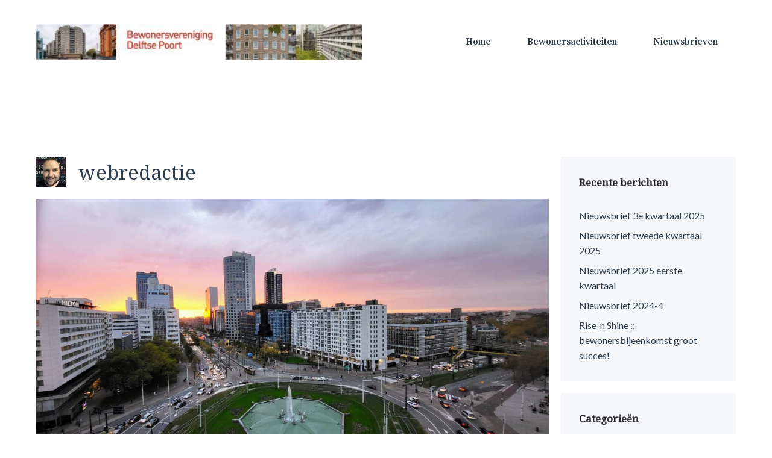

--- FILE ---
content_type: text/html; charset=UTF-8
request_url: https://delftsepoort.eu/index.php/author/tijmenbaas/page/2/
body_size: 18143
content:
<!DOCTYPE html>
<html lang="nl-NL">
<head>
	<meta charset="UTF-8">
	<title>webredactie &#8211; Pagina 2 &#8211; Bewonersvereniging Delftse Poort</title>
<meta name='robots' content='max-image-preview:large' />
<meta name="viewport" content="width=device-width, initial-scale=1"><link href='https://fonts.gstatic.com' crossorigin rel='preconnect' />
<link href='https://fonts.googleapis.com' crossorigin rel='preconnect' />
<link rel="alternate" type="application/rss+xml" title="Bewonersvereniging Delftse Poort &raquo; feed" href="https://delftsepoort.eu/index.php/feed/" />
<link rel="alternate" type="application/rss+xml" title="Bewonersvereniging Delftse Poort &raquo; reacties feed" href="https://delftsepoort.eu/index.php/comments/feed/" />
<link rel="alternate" type="application/rss+xml" title="Bewonersvereniging Delftse Poort &raquo; berichten door webredactie feed" href="https://delftsepoort.eu/index.php/author/tijmenbaas/feed/" />
<style id='wp-img-auto-sizes-contain-inline-css'>
img:is([sizes=auto i],[sizes^="auto," i]){contain-intrinsic-size:3000px 1500px}
/*# sourceURL=wp-img-auto-sizes-contain-inline-css */
</style>
<link rel='stylesheet' id='generate-fonts-css' href='//fonts.googleapis.com/css?family=Lato:regular,700|Source+Serif+Pro:regular,600,700|Noto+Serif:regular' media='all' />
<style id='wp-emoji-styles-inline-css'>

	img.wp-smiley, img.emoji {
		display: inline !important;
		border: none !important;
		box-shadow: none !important;
		height: 1em !important;
		width: 1em !important;
		margin: 0 0.07em !important;
		vertical-align: -0.1em !important;
		background: none !important;
		padding: 0 !important;
	}
/*# sourceURL=wp-emoji-styles-inline-css */
</style>
<style id='wp-block-library-inline-css'>
:root{--wp-block-synced-color:#7a00df;--wp-block-synced-color--rgb:122,0,223;--wp-bound-block-color:var(--wp-block-synced-color);--wp-editor-canvas-background:#ddd;--wp-admin-theme-color:#007cba;--wp-admin-theme-color--rgb:0,124,186;--wp-admin-theme-color-darker-10:#006ba1;--wp-admin-theme-color-darker-10--rgb:0,107,160.5;--wp-admin-theme-color-darker-20:#005a87;--wp-admin-theme-color-darker-20--rgb:0,90,135;--wp-admin-border-width-focus:2px}@media (min-resolution:192dpi){:root{--wp-admin-border-width-focus:1.5px}}.wp-element-button{cursor:pointer}:root .has-very-light-gray-background-color{background-color:#eee}:root .has-very-dark-gray-background-color{background-color:#313131}:root .has-very-light-gray-color{color:#eee}:root .has-very-dark-gray-color{color:#313131}:root .has-vivid-green-cyan-to-vivid-cyan-blue-gradient-background{background:linear-gradient(135deg,#00d084,#0693e3)}:root .has-purple-crush-gradient-background{background:linear-gradient(135deg,#34e2e4,#4721fb 50%,#ab1dfe)}:root .has-hazy-dawn-gradient-background{background:linear-gradient(135deg,#faaca8,#dad0ec)}:root .has-subdued-olive-gradient-background{background:linear-gradient(135deg,#fafae1,#67a671)}:root .has-atomic-cream-gradient-background{background:linear-gradient(135deg,#fdd79a,#004a59)}:root .has-nightshade-gradient-background{background:linear-gradient(135deg,#330968,#31cdcf)}:root .has-midnight-gradient-background{background:linear-gradient(135deg,#020381,#2874fc)}:root{--wp--preset--font-size--normal:16px;--wp--preset--font-size--huge:42px}.has-regular-font-size{font-size:1em}.has-larger-font-size{font-size:2.625em}.has-normal-font-size{font-size:var(--wp--preset--font-size--normal)}.has-huge-font-size{font-size:var(--wp--preset--font-size--huge)}.has-text-align-center{text-align:center}.has-text-align-left{text-align:left}.has-text-align-right{text-align:right}.has-fit-text{white-space:nowrap!important}#end-resizable-editor-section{display:none}.aligncenter{clear:both}.items-justified-left{justify-content:flex-start}.items-justified-center{justify-content:center}.items-justified-right{justify-content:flex-end}.items-justified-space-between{justify-content:space-between}.screen-reader-text{border:0;clip-path:inset(50%);height:1px;margin:-1px;overflow:hidden;padding:0;position:absolute;width:1px;word-wrap:normal!important}.screen-reader-text:focus{background-color:#ddd;clip-path:none;color:#444;display:block;font-size:1em;height:auto;left:5px;line-height:normal;padding:15px 23px 14px;text-decoration:none;top:5px;width:auto;z-index:100000}html :where(.has-border-color){border-style:solid}html :where([style*=border-top-color]){border-top-style:solid}html :where([style*=border-right-color]){border-right-style:solid}html :where([style*=border-bottom-color]){border-bottom-style:solid}html :where([style*=border-left-color]){border-left-style:solid}html :where([style*=border-width]){border-style:solid}html :where([style*=border-top-width]){border-top-style:solid}html :where([style*=border-right-width]){border-right-style:solid}html :where([style*=border-bottom-width]){border-bottom-style:solid}html :where([style*=border-left-width]){border-left-style:solid}html :where(img[class*=wp-image-]){height:auto;max-width:100%}:where(figure){margin:0 0 1em}html :where(.is-position-sticky){--wp-admin--admin-bar--position-offset:var(--wp-admin--admin-bar--height,0px)}@media screen and (max-width:600px){html :where(.is-position-sticky){--wp-admin--admin-bar--position-offset:0px}}

/*# sourceURL=wp-block-library-inline-css */
</style><style id='wp-block-image-inline-css'>
.wp-block-image>a,.wp-block-image>figure>a{display:inline-block}.wp-block-image img{box-sizing:border-box;height:auto;max-width:100%;vertical-align:bottom}@media not (prefers-reduced-motion){.wp-block-image img.hide{visibility:hidden}.wp-block-image img.show{animation:show-content-image .4s}}.wp-block-image[style*=border-radius] img,.wp-block-image[style*=border-radius]>a{border-radius:inherit}.wp-block-image.has-custom-border img{box-sizing:border-box}.wp-block-image.aligncenter{text-align:center}.wp-block-image.alignfull>a,.wp-block-image.alignwide>a{width:100%}.wp-block-image.alignfull img,.wp-block-image.alignwide img{height:auto;width:100%}.wp-block-image .aligncenter,.wp-block-image .alignleft,.wp-block-image .alignright,.wp-block-image.aligncenter,.wp-block-image.alignleft,.wp-block-image.alignright{display:table}.wp-block-image .aligncenter>figcaption,.wp-block-image .alignleft>figcaption,.wp-block-image .alignright>figcaption,.wp-block-image.aligncenter>figcaption,.wp-block-image.alignleft>figcaption,.wp-block-image.alignright>figcaption{caption-side:bottom;display:table-caption}.wp-block-image .alignleft{float:left;margin:.5em 1em .5em 0}.wp-block-image .alignright{float:right;margin:.5em 0 .5em 1em}.wp-block-image .aligncenter{margin-left:auto;margin-right:auto}.wp-block-image :where(figcaption){margin-bottom:1em;margin-top:.5em}.wp-block-image.is-style-circle-mask img{border-radius:9999px}@supports ((-webkit-mask-image:none) or (mask-image:none)) or (-webkit-mask-image:none){.wp-block-image.is-style-circle-mask img{border-radius:0;-webkit-mask-image:url('data:image/svg+xml;utf8,<svg viewBox="0 0 100 100" xmlns="http://www.w3.org/2000/svg"><circle cx="50" cy="50" r="50"/></svg>');mask-image:url('data:image/svg+xml;utf8,<svg viewBox="0 0 100 100" xmlns="http://www.w3.org/2000/svg"><circle cx="50" cy="50" r="50"/></svg>');mask-mode:alpha;-webkit-mask-position:center;mask-position:center;-webkit-mask-repeat:no-repeat;mask-repeat:no-repeat;-webkit-mask-size:contain;mask-size:contain}}:root :where(.wp-block-image.is-style-rounded img,.wp-block-image .is-style-rounded img){border-radius:9999px}.wp-block-image figure{margin:0}.wp-lightbox-container{display:flex;flex-direction:column;position:relative}.wp-lightbox-container img{cursor:zoom-in}.wp-lightbox-container img:hover+button{opacity:1}.wp-lightbox-container button{align-items:center;backdrop-filter:blur(16px) saturate(180%);background-color:#5a5a5a40;border:none;border-radius:4px;cursor:zoom-in;display:flex;height:20px;justify-content:center;opacity:0;padding:0;position:absolute;right:16px;text-align:center;top:16px;width:20px;z-index:100}@media not (prefers-reduced-motion){.wp-lightbox-container button{transition:opacity .2s ease}}.wp-lightbox-container button:focus-visible{outline:3px auto #5a5a5a40;outline:3px auto -webkit-focus-ring-color;outline-offset:3px}.wp-lightbox-container button:hover{cursor:pointer;opacity:1}.wp-lightbox-container button:focus{opacity:1}.wp-lightbox-container button:focus,.wp-lightbox-container button:hover,.wp-lightbox-container button:not(:hover):not(:active):not(.has-background){background-color:#5a5a5a40;border:none}.wp-lightbox-overlay{box-sizing:border-box;cursor:zoom-out;height:100vh;left:0;overflow:hidden;position:fixed;top:0;visibility:hidden;width:100%;z-index:100000}.wp-lightbox-overlay .close-button{align-items:center;cursor:pointer;display:flex;justify-content:center;min-height:40px;min-width:40px;padding:0;position:absolute;right:calc(env(safe-area-inset-right) + 16px);top:calc(env(safe-area-inset-top) + 16px);z-index:5000000}.wp-lightbox-overlay .close-button:focus,.wp-lightbox-overlay .close-button:hover,.wp-lightbox-overlay .close-button:not(:hover):not(:active):not(.has-background){background:none;border:none}.wp-lightbox-overlay .lightbox-image-container{height:var(--wp--lightbox-container-height);left:50%;overflow:hidden;position:absolute;top:50%;transform:translate(-50%,-50%);transform-origin:top left;width:var(--wp--lightbox-container-width);z-index:9999999999}.wp-lightbox-overlay .wp-block-image{align-items:center;box-sizing:border-box;display:flex;height:100%;justify-content:center;margin:0;position:relative;transform-origin:0 0;width:100%;z-index:3000000}.wp-lightbox-overlay .wp-block-image img{height:var(--wp--lightbox-image-height);min-height:var(--wp--lightbox-image-height);min-width:var(--wp--lightbox-image-width);width:var(--wp--lightbox-image-width)}.wp-lightbox-overlay .wp-block-image figcaption{display:none}.wp-lightbox-overlay button{background:none;border:none}.wp-lightbox-overlay .scrim{background-color:#fff;height:100%;opacity:.9;position:absolute;width:100%;z-index:2000000}.wp-lightbox-overlay.active{visibility:visible}@media not (prefers-reduced-motion){.wp-lightbox-overlay.active{animation:turn-on-visibility .25s both}.wp-lightbox-overlay.active img{animation:turn-on-visibility .35s both}.wp-lightbox-overlay.show-closing-animation:not(.active){animation:turn-off-visibility .35s both}.wp-lightbox-overlay.show-closing-animation:not(.active) img{animation:turn-off-visibility .25s both}.wp-lightbox-overlay.zoom.active{animation:none;opacity:1;visibility:visible}.wp-lightbox-overlay.zoom.active .lightbox-image-container{animation:lightbox-zoom-in .4s}.wp-lightbox-overlay.zoom.active .lightbox-image-container img{animation:none}.wp-lightbox-overlay.zoom.active .scrim{animation:turn-on-visibility .4s forwards}.wp-lightbox-overlay.zoom.show-closing-animation:not(.active){animation:none}.wp-lightbox-overlay.zoom.show-closing-animation:not(.active) .lightbox-image-container{animation:lightbox-zoom-out .4s}.wp-lightbox-overlay.zoom.show-closing-animation:not(.active) .lightbox-image-container img{animation:none}.wp-lightbox-overlay.zoom.show-closing-animation:not(.active) .scrim{animation:turn-off-visibility .4s forwards}}@keyframes show-content-image{0%{visibility:hidden}99%{visibility:hidden}to{visibility:visible}}@keyframes turn-on-visibility{0%{opacity:0}to{opacity:1}}@keyframes turn-off-visibility{0%{opacity:1;visibility:visible}99%{opacity:0;visibility:visible}to{opacity:0;visibility:hidden}}@keyframes lightbox-zoom-in{0%{transform:translate(calc((-100vw + var(--wp--lightbox-scrollbar-width))/2 + var(--wp--lightbox-initial-left-position)),calc(-50vh + var(--wp--lightbox-initial-top-position))) scale(var(--wp--lightbox-scale))}to{transform:translate(-50%,-50%) scale(1)}}@keyframes lightbox-zoom-out{0%{transform:translate(-50%,-50%) scale(1);visibility:visible}99%{visibility:visible}to{transform:translate(calc((-100vw + var(--wp--lightbox-scrollbar-width))/2 + var(--wp--lightbox-initial-left-position)),calc(-50vh + var(--wp--lightbox-initial-top-position))) scale(var(--wp--lightbox-scale));visibility:hidden}}
/*# sourceURL=https://delftsepoort.eu/wp-includes/blocks/image/style.min.css */
</style>
<style id='wp-block-paragraph-inline-css'>
.is-small-text{font-size:.875em}.is-regular-text{font-size:1em}.is-large-text{font-size:2.25em}.is-larger-text{font-size:3em}.has-drop-cap:not(:focus):first-letter{float:left;font-size:8.4em;font-style:normal;font-weight:100;line-height:.68;margin:.05em .1em 0 0;text-transform:uppercase}body.rtl .has-drop-cap:not(:focus):first-letter{float:none;margin-left:.1em}p.has-drop-cap.has-background{overflow:hidden}:root :where(p.has-background){padding:1.25em 2.375em}:where(p.has-text-color:not(.has-link-color)) a{color:inherit}p.has-text-align-left[style*="writing-mode:vertical-lr"],p.has-text-align-right[style*="writing-mode:vertical-rl"]{rotate:180deg}
/*# sourceURL=https://delftsepoort.eu/wp-includes/blocks/paragraph/style.min.css */
</style>
<style id='global-styles-inline-css'>
:root{--wp--preset--aspect-ratio--square: 1;--wp--preset--aspect-ratio--4-3: 4/3;--wp--preset--aspect-ratio--3-4: 3/4;--wp--preset--aspect-ratio--3-2: 3/2;--wp--preset--aspect-ratio--2-3: 2/3;--wp--preset--aspect-ratio--16-9: 16/9;--wp--preset--aspect-ratio--9-16: 9/16;--wp--preset--color--black: #000000;--wp--preset--color--cyan-bluish-gray: #abb8c3;--wp--preset--color--white: #ffffff;--wp--preset--color--pale-pink: #f78da7;--wp--preset--color--vivid-red: #cf2e2e;--wp--preset--color--luminous-vivid-orange: #ff6900;--wp--preset--color--luminous-vivid-amber: #fcb900;--wp--preset--color--light-green-cyan: #7bdcb5;--wp--preset--color--vivid-green-cyan: #00d084;--wp--preset--color--pale-cyan-blue: #8ed1fc;--wp--preset--color--vivid-cyan-blue: #0693e3;--wp--preset--color--vivid-purple: #9b51e0;--wp--preset--color--contrast: var(--contrast);--wp--preset--color--contrast-2: var(--contrast-2);--wp--preset--color--contrast-3: var(--contrast-3);--wp--preset--color--base: var(--base);--wp--preset--color--base-2: var(--base-2);--wp--preset--color--base-3: var(--base-3);--wp--preset--color--accent: var(--accent);--wp--preset--gradient--vivid-cyan-blue-to-vivid-purple: linear-gradient(135deg,rgb(6,147,227) 0%,rgb(155,81,224) 100%);--wp--preset--gradient--light-green-cyan-to-vivid-green-cyan: linear-gradient(135deg,rgb(122,220,180) 0%,rgb(0,208,130) 100%);--wp--preset--gradient--luminous-vivid-amber-to-luminous-vivid-orange: linear-gradient(135deg,rgb(252,185,0) 0%,rgb(255,105,0) 100%);--wp--preset--gradient--luminous-vivid-orange-to-vivid-red: linear-gradient(135deg,rgb(255,105,0) 0%,rgb(207,46,46) 100%);--wp--preset--gradient--very-light-gray-to-cyan-bluish-gray: linear-gradient(135deg,rgb(238,238,238) 0%,rgb(169,184,195) 100%);--wp--preset--gradient--cool-to-warm-spectrum: linear-gradient(135deg,rgb(74,234,220) 0%,rgb(151,120,209) 20%,rgb(207,42,186) 40%,rgb(238,44,130) 60%,rgb(251,105,98) 80%,rgb(254,248,76) 100%);--wp--preset--gradient--blush-light-purple: linear-gradient(135deg,rgb(255,206,236) 0%,rgb(152,150,240) 100%);--wp--preset--gradient--blush-bordeaux: linear-gradient(135deg,rgb(254,205,165) 0%,rgb(254,45,45) 50%,rgb(107,0,62) 100%);--wp--preset--gradient--luminous-dusk: linear-gradient(135deg,rgb(255,203,112) 0%,rgb(199,81,192) 50%,rgb(65,88,208) 100%);--wp--preset--gradient--pale-ocean: linear-gradient(135deg,rgb(255,245,203) 0%,rgb(182,227,212) 50%,rgb(51,167,181) 100%);--wp--preset--gradient--electric-grass: linear-gradient(135deg,rgb(202,248,128) 0%,rgb(113,206,126) 100%);--wp--preset--gradient--midnight: linear-gradient(135deg,rgb(2,3,129) 0%,rgb(40,116,252) 100%);--wp--preset--font-size--small: 13px;--wp--preset--font-size--medium: 20px;--wp--preset--font-size--large: 36px;--wp--preset--font-size--x-large: 42px;--wp--preset--spacing--20: 0.44rem;--wp--preset--spacing--30: 0.67rem;--wp--preset--spacing--40: 1rem;--wp--preset--spacing--50: 1.5rem;--wp--preset--spacing--60: 2.25rem;--wp--preset--spacing--70: 3.38rem;--wp--preset--spacing--80: 5.06rem;--wp--preset--shadow--natural: 6px 6px 9px rgba(0, 0, 0, 0.2);--wp--preset--shadow--deep: 12px 12px 50px rgba(0, 0, 0, 0.4);--wp--preset--shadow--sharp: 6px 6px 0px rgba(0, 0, 0, 0.2);--wp--preset--shadow--outlined: 6px 6px 0px -3px rgb(255, 255, 255), 6px 6px rgb(0, 0, 0);--wp--preset--shadow--crisp: 6px 6px 0px rgb(0, 0, 0);}:where(.is-layout-flex){gap: 0.5em;}:where(.is-layout-grid){gap: 0.5em;}body .is-layout-flex{display: flex;}.is-layout-flex{flex-wrap: wrap;align-items: center;}.is-layout-flex > :is(*, div){margin: 0;}body .is-layout-grid{display: grid;}.is-layout-grid > :is(*, div){margin: 0;}:where(.wp-block-columns.is-layout-flex){gap: 2em;}:where(.wp-block-columns.is-layout-grid){gap: 2em;}:where(.wp-block-post-template.is-layout-flex){gap: 1.25em;}:where(.wp-block-post-template.is-layout-grid){gap: 1.25em;}.has-black-color{color: var(--wp--preset--color--black) !important;}.has-cyan-bluish-gray-color{color: var(--wp--preset--color--cyan-bluish-gray) !important;}.has-white-color{color: var(--wp--preset--color--white) !important;}.has-pale-pink-color{color: var(--wp--preset--color--pale-pink) !important;}.has-vivid-red-color{color: var(--wp--preset--color--vivid-red) !important;}.has-luminous-vivid-orange-color{color: var(--wp--preset--color--luminous-vivid-orange) !important;}.has-luminous-vivid-amber-color{color: var(--wp--preset--color--luminous-vivid-amber) !important;}.has-light-green-cyan-color{color: var(--wp--preset--color--light-green-cyan) !important;}.has-vivid-green-cyan-color{color: var(--wp--preset--color--vivid-green-cyan) !important;}.has-pale-cyan-blue-color{color: var(--wp--preset--color--pale-cyan-blue) !important;}.has-vivid-cyan-blue-color{color: var(--wp--preset--color--vivid-cyan-blue) !important;}.has-vivid-purple-color{color: var(--wp--preset--color--vivid-purple) !important;}.has-black-background-color{background-color: var(--wp--preset--color--black) !important;}.has-cyan-bluish-gray-background-color{background-color: var(--wp--preset--color--cyan-bluish-gray) !important;}.has-white-background-color{background-color: var(--wp--preset--color--white) !important;}.has-pale-pink-background-color{background-color: var(--wp--preset--color--pale-pink) !important;}.has-vivid-red-background-color{background-color: var(--wp--preset--color--vivid-red) !important;}.has-luminous-vivid-orange-background-color{background-color: var(--wp--preset--color--luminous-vivid-orange) !important;}.has-luminous-vivid-amber-background-color{background-color: var(--wp--preset--color--luminous-vivid-amber) !important;}.has-light-green-cyan-background-color{background-color: var(--wp--preset--color--light-green-cyan) !important;}.has-vivid-green-cyan-background-color{background-color: var(--wp--preset--color--vivid-green-cyan) !important;}.has-pale-cyan-blue-background-color{background-color: var(--wp--preset--color--pale-cyan-blue) !important;}.has-vivid-cyan-blue-background-color{background-color: var(--wp--preset--color--vivid-cyan-blue) !important;}.has-vivid-purple-background-color{background-color: var(--wp--preset--color--vivid-purple) !important;}.has-black-border-color{border-color: var(--wp--preset--color--black) !important;}.has-cyan-bluish-gray-border-color{border-color: var(--wp--preset--color--cyan-bluish-gray) !important;}.has-white-border-color{border-color: var(--wp--preset--color--white) !important;}.has-pale-pink-border-color{border-color: var(--wp--preset--color--pale-pink) !important;}.has-vivid-red-border-color{border-color: var(--wp--preset--color--vivid-red) !important;}.has-luminous-vivid-orange-border-color{border-color: var(--wp--preset--color--luminous-vivid-orange) !important;}.has-luminous-vivid-amber-border-color{border-color: var(--wp--preset--color--luminous-vivid-amber) !important;}.has-light-green-cyan-border-color{border-color: var(--wp--preset--color--light-green-cyan) !important;}.has-vivid-green-cyan-border-color{border-color: var(--wp--preset--color--vivid-green-cyan) !important;}.has-pale-cyan-blue-border-color{border-color: var(--wp--preset--color--pale-cyan-blue) !important;}.has-vivid-cyan-blue-border-color{border-color: var(--wp--preset--color--vivid-cyan-blue) !important;}.has-vivid-purple-border-color{border-color: var(--wp--preset--color--vivid-purple) !important;}.has-vivid-cyan-blue-to-vivid-purple-gradient-background{background: var(--wp--preset--gradient--vivid-cyan-blue-to-vivid-purple) !important;}.has-light-green-cyan-to-vivid-green-cyan-gradient-background{background: var(--wp--preset--gradient--light-green-cyan-to-vivid-green-cyan) !important;}.has-luminous-vivid-amber-to-luminous-vivid-orange-gradient-background{background: var(--wp--preset--gradient--luminous-vivid-amber-to-luminous-vivid-orange) !important;}.has-luminous-vivid-orange-to-vivid-red-gradient-background{background: var(--wp--preset--gradient--luminous-vivid-orange-to-vivid-red) !important;}.has-very-light-gray-to-cyan-bluish-gray-gradient-background{background: var(--wp--preset--gradient--very-light-gray-to-cyan-bluish-gray) !important;}.has-cool-to-warm-spectrum-gradient-background{background: var(--wp--preset--gradient--cool-to-warm-spectrum) !important;}.has-blush-light-purple-gradient-background{background: var(--wp--preset--gradient--blush-light-purple) !important;}.has-blush-bordeaux-gradient-background{background: var(--wp--preset--gradient--blush-bordeaux) !important;}.has-luminous-dusk-gradient-background{background: var(--wp--preset--gradient--luminous-dusk) !important;}.has-pale-ocean-gradient-background{background: var(--wp--preset--gradient--pale-ocean) !important;}.has-electric-grass-gradient-background{background: var(--wp--preset--gradient--electric-grass) !important;}.has-midnight-gradient-background{background: var(--wp--preset--gradient--midnight) !important;}.has-small-font-size{font-size: var(--wp--preset--font-size--small) !important;}.has-medium-font-size{font-size: var(--wp--preset--font-size--medium) !important;}.has-large-font-size{font-size: var(--wp--preset--font-size--large) !important;}.has-x-large-font-size{font-size: var(--wp--preset--font-size--x-large) !important;}
/*# sourceURL=global-styles-inline-css */
</style>

<style id='classic-theme-styles-inline-css'>
/*! This file is auto-generated */
.wp-block-button__link{color:#fff;background-color:#32373c;border-radius:9999px;box-shadow:none;text-decoration:none;padding:calc(.667em + 2px) calc(1.333em + 2px);font-size:1.125em}.wp-block-file__button{background:#32373c;color:#fff;text-decoration:none}
/*# sourceURL=/wp-includes/css/classic-themes.min.css */
</style>
<style id='wpxpo-global-style-inline-css'>
:root {
			--preset-color1: #037fff;
			--preset-color2: #026fe0;
			--preset-color3: #071323;
			--preset-color4: #132133;
			--preset-color5: #34495e;
			--preset-color6: #787676;
			--preset-color7: #f0f2f3;
			--preset-color8: #f8f9fa;
			--preset-color9: #ffffff;
		}{}
/*# sourceURL=wpxpo-global-style-inline-css */
</style>
<style id='ultp-preset-colors-style-inline-css'>
:root { --postx_preset_Base_1_color: #f4f4ff; --postx_preset_Base_2_color: #dddff8; --postx_preset_Base_3_color: #B4B4D6; --postx_preset_Primary_color: #3323f0; --postx_preset_Secondary_color: #4a5fff; --postx_preset_Tertiary_color: #FFFFFF; --postx_preset_Contrast_3_color: #545472; --postx_preset_Contrast_2_color: #262657; --postx_preset_Contrast_1_color: #10102e; --postx_preset_Over_Primary_color: #ffffff;  }
/*# sourceURL=ultp-preset-colors-style-inline-css */
</style>
<style id='ultp-preset-gradient-style-inline-css'>
:root { --postx_preset_Primary_to_Secondary_to_Right_gradient: linear-gradient(90deg, var(--postx_preset_Primary_color) 0%, var(--postx_preset_Secondary_color) 100%); --postx_preset_Primary_to_Secondary_to_Bottom_gradient: linear-gradient(180deg, var(--postx_preset_Primary_color) 0%, var(--postx_preset_Secondary_color) 100%); --postx_preset_Secondary_to_Primary_to_Right_gradient: linear-gradient(90deg, var(--postx_preset_Secondary_color) 0%, var(--postx_preset_Primary_color) 100%); --postx_preset_Secondary_to_Primary_to_Bottom_gradient: linear-gradient(180deg, var(--postx_preset_Secondary_color) 0%, var(--postx_preset_Primary_color) 100%); --postx_preset_Cold_Evening_gradient: linear-gradient(0deg, rgb(12, 52, 131) 0%, rgb(162, 182, 223) 100%, rgb(107, 140, 206) 100%, rgb(162, 182, 223) 100%); --postx_preset_Purple_Division_gradient: linear-gradient(0deg, rgb(112, 40, 228) 0%, rgb(229, 178, 202) 100%); --postx_preset_Over_Sun_gradient: linear-gradient(60deg, rgb(171, 236, 214) 0%, rgb(251, 237, 150) 100%); --postx_preset_Morning_Salad_gradient: linear-gradient(-255deg, rgb(183, 248, 219) 0%, rgb(80, 167, 194) 100%); --postx_preset_Fabled_Sunset_gradient: linear-gradient(-270deg, rgb(35, 21, 87) 0%, rgb(68, 16, 122) 29%, rgb(255, 19, 97) 67%, rgb(255, 248, 0) 100%);  }
/*# sourceURL=ultp-preset-gradient-style-inline-css */
</style>
<style id='ultp-preset-typo-style-inline-css'>
@import url('https://fonts.googleapis.com/css?family=Roboto:100,100i,300,300i,400,400i,500,500i,700,700i,900,900i'); :root { --postx_preset_Heading_typo_font_family: Roboto; --postx_preset_Heading_typo_font_family_type: sans-serif; --postx_preset_Heading_typo_font_weight: 600; --postx_preset_Heading_typo_text_transform: capitalize; --postx_preset_Body_and_Others_typo_font_family: Roboto; --postx_preset_Body_and_Others_typo_font_family_type: sans-serif; --postx_preset_Body_and_Others_typo_font_weight: 400; --postx_preset_Body_and_Others_typo_text_transform: lowercase; --postx_preset_body_typo_font_size_lg: 16px; --postx_preset_paragraph_1_typo_font_size_lg: 12px; --postx_preset_paragraph_2_typo_font_size_lg: 12px; --postx_preset_paragraph_3_typo_font_size_lg: 12px; --postx_preset_heading_h1_typo_font_size_lg: 42px; --postx_preset_heading_h2_typo_font_size_lg: 36px; --postx_preset_heading_h3_typo_font_size_lg: 30px; --postx_preset_heading_h4_typo_font_size_lg: 24px; --postx_preset_heading_h5_typo_font_size_lg: 20px; --postx_preset_heading_h6_typo_font_size_lg: 16px; }
/*# sourceURL=ultp-preset-typo-style-inline-css */
</style>
<link rel='stylesheet' id='generate-style-css' href='https://delftsepoort.eu/wp-content/themes/generatepress/assets/css/main.min.css?ver=3.6.0' media='all' />
<style id='generate-style-inline-css'>
body{background-color:#ffffff;color:#2b2b2b;}a{color:#5c7a99;}a:hover, a:focus, a:active{color:#2b2b2b;}.wp-block-group__inner-container{max-width:1200px;margin-left:auto;margin-right:auto;}.site-header .header-image{width:540px;}.generate-back-to-top{font-size:20px;border-radius:3px;position:fixed;bottom:30px;right:30px;line-height:40px;width:40px;text-align:center;z-index:10;transition:opacity 300ms ease-in-out;opacity:0.1;transform:translateY(1000px);}.generate-back-to-top__show{opacity:1;transform:translateY(0);}:root{--contrast:#222222;--contrast-2:#575760;--contrast-3:#b2b2be;--base:#f0f0f0;--base-2:#f7f8f9;--base-3:#ffffff;--accent:#1e73be;}:root .has-contrast-color{color:var(--contrast);}:root .has-contrast-background-color{background-color:var(--contrast);}:root .has-contrast-2-color{color:var(--contrast-2);}:root .has-contrast-2-background-color{background-color:var(--contrast-2);}:root .has-contrast-3-color{color:var(--contrast-3);}:root .has-contrast-3-background-color{background-color:var(--contrast-3);}:root .has-base-color{color:var(--base);}:root .has-base-background-color{background-color:var(--base);}:root .has-base-2-color{color:var(--base-2);}:root .has-base-2-background-color{background-color:var(--base-2);}:root .has-base-3-color{color:var(--base-3);}:root .has-base-3-background-color{background-color:var(--base-3);}:root .has-accent-color{color:var(--accent);}:root .has-accent-background-color{background-color:var(--accent);}body, button, input, select, textarea{font-family:"Lato", sans-serif;font-size:18px;}body{line-height:1.6;}.entry-content > [class*="wp-block-"]:not(:last-child):not(.wp-block-heading){margin-bottom:1.5em;}.main-navigation a, .menu-toggle{font-family:"Source Serif Pro", serif;font-weight:600;}.main-navigation .main-nav ul ul li a{font-size:14px;}.widget-title{font-weight:700;font-size:17px;}.sidebar .widget, .footer-widgets .widget{font-size:16px;}button:not(.menu-toggle),html input[type="button"],input[type="reset"],input[type="submit"],.button,.wp-block-button .wp-block-button__link{font-weight:700;text-transform:uppercase;font-size:16px;}h1{font-family:"Noto Serif", serif;font-size:32px;line-height:1.3em;}h2{font-family:"Noto Serif", serif;font-size:28px;line-height:1.4em;}h3{font-family:"Noto Serif", serif;font-size:22px;line-height:1.5em;}h4{font-family:"Noto Serif", serif;font-size:20px;line-height:1.5em;}h5{font-size:18px;}.site-info{font-weight:700;text-transform:uppercase;font-size:13px;}@media (max-width:768px){.main-title{font-size:20px;}h1{font-size:30px;}h2{font-size:26px;}h3{font-size:22px;}h4{font-size:22px;}h5{font-size:19px;}}.top-bar{background-color:#636363;color:#ffffff;}.top-bar a{color:#ffffff;}.top-bar a:hover{color:#303030;}.site-header{background-color:#ffffff;}.mobile-menu-control-wrapper .menu-toggle,.mobile-menu-control-wrapper .menu-toggle:hover,.mobile-menu-control-wrapper .menu-toggle:focus,.has-inline-mobile-toggle #site-navigation.toggled{background-color:rgba(0, 0, 0, 0.02);}.main-navigation,.main-navigation ul ul{background-color:#ffffff;}.main-navigation .main-nav ul li a, .main-navigation .menu-toggle, .main-navigation .menu-bar-items{color:#2e3d4d;}.main-navigation .main-nav ul li:not([class*="current-menu-"]):hover > a, .main-navigation .main-nav ul li:not([class*="current-menu-"]):focus > a, .main-navigation .main-nav ul li.sfHover:not([class*="current-menu-"]) > a, .main-navigation .menu-bar-item:hover > a, .main-navigation .menu-bar-item.sfHover > a{color:#2e3d4d;background-color:#ffffff;}button.menu-toggle:hover,button.menu-toggle:focus{color:#2e3d4d;}.main-navigation .main-nav ul li[class*="current-menu-"] > a{color:#2e3d4d;background-color:#ffffff;}.navigation-search input[type="search"],.navigation-search input[type="search"]:active, .navigation-search input[type="search"]:focus, .main-navigation .main-nav ul li.search-item.active > a, .main-navigation .menu-bar-items .search-item.active > a{color:#2e3d4d;background-color:#ffffff;}.main-navigation ul ul{background-color:#eaeaea;}.main-navigation .main-nav ul ul li a{color:#515151;}.main-navigation .main-nav ul ul li:not([class*="current-menu-"]):hover > a,.main-navigation .main-nav ul ul li:not([class*="current-menu-"]):focus > a, .main-navigation .main-nav ul ul li.sfHover:not([class*="current-menu-"]) > a{color:#7a8896;background-color:#eaeaea;}.main-navigation .main-nav ul ul li[class*="current-menu-"] > a{color:#7a8896;background-color:#eaeaea;}.separate-containers .inside-article, .separate-containers .comments-area, .separate-containers .page-header, .one-container .container, .separate-containers .paging-navigation, .inside-page-header{color:#2b2b2b;background-color:#ffffff;}.inside-article a,.paging-navigation a,.comments-area a,.page-header a{color:#5c7a99;}.inside-article a:hover,.paging-navigation a:hover,.comments-area a:hover,.page-header a:hover{color:#2b2b2b;}.entry-header h1,.page-header h1{color:#2e3d4d;}.entry-title a{color:#2e3d4d;}.entry-title a:hover{color:#5c7a99;}.entry-meta{color:#888888;}.entry-meta a{color:#888888;}.entry-meta a:hover{color:#999999;}h1{color:#2e3d4d;}h2{color:#2e3d4d;}h3{color:#2e3d4d;}h4{color:#2e3d4d;}h5{color:#2e3d4d;}.sidebar .widget{color:#2b2b2b;background-color:#f5f7fa;}.sidebar .widget a{color:#2e3d4d;}.sidebar .widget a:hover{color:#5c7a99;}.sidebar .widget .widget-title{color:#2b2b2b;}.footer-widgets{background-color:#ffffff;}.footer-widgets .widget-title{color:#000000;}.site-info{color:#2b2b2b;background-color:#fafbfc;}.site-info a{color:#5c7a99;}.site-info a:hover{color:#2b2b2b;}.footer-bar .widget_nav_menu .current-menu-item a{color:#2b2b2b;}input[type="text"],input[type="email"],input[type="url"],input[type="password"],input[type="search"],input[type="tel"],input[type="number"],textarea,select{color:#666666;background-color:#fafafa;border-color:#cccccc;}input[type="text"]:focus,input[type="email"]:focus,input[type="url"]:focus,input[type="password"]:focus,input[type="search"]:focus,input[type="tel"]:focus,input[type="number"]:focus,textarea:focus,select:focus{color:#666666;background-color:#ffffff;border-color:#bfbfbf;}button,html input[type="button"],input[type="reset"],input[type="submit"],a.button,a.wp-block-button__link:not(.has-background){color:#ffffff;background-color:#cc5252;}button:hover,html input[type="button"]:hover,input[type="reset"]:hover,input[type="submit"]:hover,a.button:hover,button:focus,html input[type="button"]:focus,input[type="reset"]:focus,input[type="submit"]:focus,a.button:focus,a.wp-block-button__link:not(.has-background):active,a.wp-block-button__link:not(.has-background):focus,a.wp-block-button__link:not(.has-background):hover{color:#ffffff;background-color:#cc5252;}a.generate-back-to-top{background-color:#2e3d4d;color:#ffffff;}a.generate-back-to-top:hover,a.generate-back-to-top:focus{background-color:#5c7a99;color:#ffffff;}:root{--gp-search-modal-bg-color:var(--base-3);--gp-search-modal-text-color:var(--contrast);--gp-search-modal-overlay-bg-color:rgba(0,0,0,0.2);}@media (max-width: 768px){.main-navigation .menu-bar-item:hover > a, .main-navigation .menu-bar-item.sfHover > a{background:none;color:#2e3d4d;}}.inside-header{padding:40px 20px 40px 20px;}.nav-below-header .main-navigation .inside-navigation.grid-container, .nav-above-header .main-navigation .inside-navigation.grid-container{padding:0px 10px 0px 10px;}.separate-containers .inside-article, .separate-containers .comments-area, .separate-containers .page-header, .separate-containers .paging-navigation, .one-container .site-content, .inside-page-header{padding:120px 20px 20px 20px;}.site-main .wp-block-group__inner-container{padding:120px 20px 20px 20px;}.separate-containers .paging-navigation{padding-top:20px;padding-bottom:20px;}.entry-content .alignwide, body:not(.no-sidebar) .entry-content .alignfull{margin-left:-20px;width:calc(100% + 40px);max-width:calc(100% + 40px);}.one-container.right-sidebar .site-main,.one-container.both-right .site-main{margin-right:20px;}.one-container.left-sidebar .site-main,.one-container.both-left .site-main{margin-left:20px;}.one-container.both-sidebars .site-main{margin:0px 20px 0px 20px;}.one-container.archive .post:not(:last-child):not(.is-loop-template-item), .one-container.blog .post:not(:last-child):not(.is-loop-template-item){padding-bottom:20px;}.main-navigation .main-nav ul li a,.menu-toggle,.main-navigation .menu-bar-item > a{padding-left:30px;padding-right:30px;line-height:28px;}.main-navigation .main-nav ul ul li a{padding:10px 30px 10px 30px;}.navigation-search input[type="search"]{height:28px;}.rtl .menu-item-has-children .dropdown-menu-toggle{padding-left:30px;}.menu-item-has-children .dropdown-menu-toggle{padding-right:30px;}.rtl .main-navigation .main-nav ul li.menu-item-has-children > a{padding-right:30px;}.widget-area .widget{padding:30px;}@media (max-width:768px){.separate-containers .inside-article, .separate-containers .comments-area, .separate-containers .page-header, .separate-containers .paging-navigation, .one-container .site-content, .inside-page-header{padding:120px 20px 20px 20px;}.site-main .wp-block-group__inner-container{padding:120px 20px 20px 20px;}.inside-top-bar{padding-right:30px;padding-left:30px;}.inside-header{padding-top:30px;padding-right:20px;padding-bottom:30px;padding-left:20px;}.widget-area .widget{padding-top:30px;padding-right:30px;padding-bottom:30px;padding-left:30px;}.footer-widgets-container{padding-top:30px;padding-right:30px;padding-bottom:30px;padding-left:30px;}.inside-site-info{padding-right:30px;padding-left:30px;}.entry-content .alignwide, body:not(.no-sidebar) .entry-content .alignfull{margin-left:-20px;width:calc(100% + 40px);max-width:calc(100% + 40px);}.one-container .site-main .paging-navigation{margin-bottom:20px;}}/* End cached CSS */.is-right-sidebar{width:25%;}.is-left-sidebar{width:30%;}.site-content .content-area{width:75%;}@media (max-width: 768px){.main-navigation .menu-toggle,.sidebar-nav-mobile:not(#sticky-placeholder){display:block;}.main-navigation ul,.gen-sidebar-nav,.main-navigation:not(.slideout-navigation):not(.toggled) .main-nav > ul,.has-inline-mobile-toggle #site-navigation .inside-navigation > *:not(.navigation-search):not(.main-nav){display:none;}.nav-align-right .inside-navigation,.nav-align-center .inside-navigation{justify-content:space-between;}.has-inline-mobile-toggle .mobile-menu-control-wrapper{display:flex;flex-wrap:wrap;}.has-inline-mobile-toggle .inside-header{flex-direction:row;text-align:left;flex-wrap:wrap;}.has-inline-mobile-toggle .header-widget,.has-inline-mobile-toggle #site-navigation{flex-basis:100%;}.nav-float-left .has-inline-mobile-toggle #site-navigation{order:10;}}
.dynamic-author-image-rounded{border-radius:100%;}.dynamic-featured-image, .dynamic-author-image{vertical-align:middle;}.one-container.blog .dynamic-content-template:not(:last-child), .one-container.archive .dynamic-content-template:not(:last-child){padding-bottom:0px;}.dynamic-entry-excerpt > p:last-child{margin-bottom:0px;}
.navigation-branding .main-title{font-weight:bold;text-transform:none;font-size:25px;}@media (max-width: 1024px){.main-navigation:not(.slideout-navigation) a, .main-navigation .menu-toggle, .main-navigation .menu-bar-items{font-size:14px;}.main-navigation:not(.slideout-navigation) .main-nav ul ul li a{font-size:13px;}}@media (max-width: 768px){.main-navigation:not(.slideout-navigation) a, .main-navigation .menu-toggle, .main-navigation .menu-bar-items{font-size:22px;}.main-navigation:not(.slideout-navigation) .main-nav ul ul li a{font-size:19px;}.navigation-branding .main-title{font-size:20px;}}
@media (max-width: 768px){.main-navigation .main-nav ul li a,.main-navigation .menu-toggle,.main-navigation .mobile-bar-items a,.main-navigation .menu-bar-item > a{line-height:50px;}.main-navigation .site-logo.navigation-logo img, .mobile-header-navigation .site-logo.mobile-header-logo img, .navigation-search input[type="search"]{height:50px;}}.main-navigation.slideout-navigation .main-nav > ul > li > a{line-height:60px;}
/*# sourceURL=generate-style-inline-css */
</style>
<style id='generateblocks-inline-css'>
.gb-container-e224c1dd{margin-top:100px;background-color:#fafbfc;}.gb-container-e224c1dd > .gb-inside-container{padding:100px 20px 80px;max-width:1200px;margin-left:auto;margin-right:auto;}.gb-grid-wrapper > .gb-grid-column-e224c1dd > .gb-container{display:flex;flex-direction:column;height:100%;}.gb-container-cc32f783 > .gb-inside-container{padding:0;}.gb-grid-wrapper > .gb-grid-column-cc32f783{width:50%;}.gb-grid-wrapper > .gb-grid-column-cc32f783 > .gb-container{display:flex;flex-direction:column;height:100%;}.gb-container-b706d851 > .gb-inside-container{padding:0;}.gb-grid-wrapper > .gb-grid-column-b706d851{width:50%;}.gb-grid-wrapper > .gb-grid-column-b706d851 > .gb-container{display:flex;flex-direction:column;height:100%;}p.gb-headline-34307d45{font-size:14px;letter-spacing:0.3em;font-weight:bold;text-transform:uppercase;text-align:center;margin-top:10px;color:#2e3d4d;}p.gb-headline-1e50faeb{font-size:12px;letter-spacing:0.2em;font-weight:bold;text-transform:uppercase;text-align:right;}.gb-grid-wrapper-424f95c0{display:flex;flex-wrap:wrap;margin-left:-30px;}.gb-grid-wrapper-424f95c0 > .gb-grid-column{box-sizing:border-box;padding-left:30px;}@media (max-width: 767px) {.gb-grid-wrapper > .gb-grid-column-cc32f783{width:100%;}.gb-grid-wrapper > .gb-grid-column-b706d851{width:100%;}.gb-grid-wrapper > div.gb-grid-column-b706d851{padding-bottom:0;}p.gb-headline-1e50faeb{text-align:center;}.gb-grid-wrapper-424f95c0 > .gb-grid-column{padding-bottom:30px;}}:root{--gb-container-width:1200px;}.gb-container .wp-block-image img{vertical-align:middle;}.gb-grid-wrapper .wp-block-image{margin-bottom:0;}.gb-highlight{background:none;}.gb-shape{line-height:0;}
/*# sourceURL=generateblocks-inline-css */
</style>
<link rel='stylesheet' id='generate-blog-images-css' href='https://delftsepoort.eu/wp-content/plugins/gp-premium/blog/functions/css/featured-images.min.css?ver=2.5.5' media='all' />
<link rel='stylesheet' id='generate-offside-css' href='https://delftsepoort.eu/wp-content/plugins/gp-premium/menu-plus/functions/css/offside.min.css?ver=2.5.5' media='all' />
<style id='generate-offside-inline-css'>
:root{--gp-slideout-width:265px;}.slideout-navigation.main-navigation{background-color:#f5f7fa;}.slideout-navigation.main-navigation .main-nav ul li a{color:#2e3d4d;font-weight:600;text-transform:none;font-size:18px;}.slideout-navigation.main-navigation.do-overlay .main-nav ul ul li a{font-size:1em;font-size:17px;}@media (max-width:768px){.slideout-navigation.main-navigation .main-nav ul li a{font-size:18px;}.slideout-navigation.main-navigation .main-nav ul ul li a{font-size:17px;}}.slideout-navigation.main-navigation .main-nav ul li:not([class*="current-menu-"]):hover > a, .slideout-navigation.main-navigation .main-nav ul li:not([class*="current-menu-"]):focus > a, .slideout-navigation.main-navigation .main-nav ul li.sfHover:not([class*="current-menu-"]) > a{color:#5c7a99;background-color:#f5f7fa;}.slideout-navigation.main-navigation .main-nav ul li[class*="current-menu-"] > a{color:#2e3d4d;background-color:#f5f7fa;}.slideout-navigation, .slideout-navigation a{color:#2e3d4d;}.slideout-navigation button.slideout-exit{color:#2e3d4d;padding-left:30px;padding-right:30px;}.slide-opened nav.toggled .menu-toggle:before{display:none;}@media (max-width: 768px){.menu-bar-item.slideout-toggle{display:none;}}
/*# sourceURL=generate-offside-inline-css */
</style>
<link rel='stylesheet' id='generate-navigation-branding-css' href='https://delftsepoort.eu/wp-content/plugins/gp-premium/menu-plus/functions/css/navigation-branding-flex.min.css?ver=2.5.5' media='all' />
<style id='generate-navigation-branding-inline-css'>
@media (max-width: 768px){.site-header, #site-navigation, #sticky-navigation{display:none !important;opacity:0.0;}#mobile-header{display:block !important;width:100% !important;}#mobile-header .main-nav > ul{display:none;}#mobile-header.toggled .main-nav > ul, #mobile-header .menu-toggle, #mobile-header .mobile-bar-items{display:block;}#mobile-header .main-nav{-ms-flex:0 0 100%;flex:0 0 100%;-webkit-box-ordinal-group:5;-ms-flex-order:4;order:4;}}.main-navigation.has-branding .inside-navigation.grid-container, .main-navigation.has-branding.grid-container .inside-navigation:not(.grid-container){padding:0px 20px 0px 20px;}.main-navigation.has-branding:not(.grid-container) .inside-navigation:not(.grid-container) .navigation-branding{margin-left:10px;}.navigation-branding img, .site-logo.mobile-header-logo img{height:28px;width:auto;}.navigation-branding .main-title{line-height:28px;}@media (max-width: 768px){.main-navigation.has-branding.nav-align-center .menu-bar-items, .main-navigation.has-sticky-branding.navigation-stick.nav-align-center .menu-bar-items{margin-left:auto;}.navigation-branding{margin-right:auto;margin-left:10px;}.navigation-branding .main-title, .mobile-header-navigation .site-logo{margin-left:10px;}.main-navigation.has-branding .inside-navigation.grid-container{padding:0px;}.navigation-branding img, .site-logo.mobile-header-logo{height:50px;}.navigation-branding .main-title{line-height:50px;}}
/*# sourceURL=generate-navigation-branding-inline-css */
</style>
<script src="https://delftsepoort.eu/wp-includes/js/jquery/jquery.min.js?ver=3.7.1" id="jquery-core-js"></script>
<script src="https://delftsepoort.eu/wp-includes/js/jquery/jquery-migrate.min.js?ver=3.4.1" id="jquery-migrate-js"></script>
<link rel="https://api.w.org/" href="https://delftsepoort.eu/index.php/wp-json/" /><link rel="alternate" title="JSON" type="application/json" href="https://delftsepoort.eu/index.php/wp-json/wp/v2/users/1" /><link rel="EditURI" type="application/rsd+xml" title="RSD" href="https://delftsepoort.eu/xmlrpc.php?rsd" />
<meta name="generator" content="WordPress 6.9" />
<!-- Analytics by WP Statistics - https://wp-statistics.com -->
		<style id="wp-custom-css">
			/* GeneratePress Site CSS */ /* navigation hover lines */

@media (min-width: 769px) {
	.main-navigation .menu > .menu-item > a:after {
		content: "";
		position: absolute;
		right: 50%;
		left: 50%;
		color: #ccabc1;  
		top: -6px; 
		transform: translateX(-50%);
		display: block;
		width: 0;
		height: 2px; 
		background-color: #cc5252;
		transition: 0.3s width ease;
	}
}

.main-navigation .menu > .menu-item > a:hover:after,
.main-navigation .menu > .menu-item > a:focus:after,
.main-navigation .menu > .current-menu-item > a:after{
    width: 20px; 
    color: #cc5252;  
}

/* button lift on hover */

.button {
  color: #cc5252;
	background-color: #ffffff;
	border: 2px solid #cc5252;
	letter-spacing: .2em;
	padding: 12px 20px;
	transition: all 400ms ease-in-out !important;
}

.button:hover {
	transform: translate3d(0, -4px, 0);
}

/* post comment form button styling */

.comment-form input[type="submit"] {
  color: #cc5252;
	background-color: #ffffff;
	border: 2px solid #cc5252;
	letter-spacing: .2em;
	padding: 12px 20px;
	transition: all 400ms ease-in-out !important;
}

.comment-form input[type="submit"]:hover  {
	transform: translate3d(0, -4px, 0);
}


/* image block left border */

.left-border img {
	border-left: 4px solid #cc5252;
}

/* image block right border */

.right-border img {
	border-right: 4px solid #cc5252;
}

/* image block top border */

.top-border img {
	border-top: 4px solid #cc5252;
}

/* mobile header spacing */

.mobile-header-navigation {
	padding: 10px;
} /* End GeneratePress Site CSS */		</style>
		</head>

<body class="archive paged author author-tijmenbaas author-1 wp-custom-logo wp-embed-responsive paged-2 author-paged-2 wp-theme-generatepress post-image-above-header post-image-aligned-center slideout-enabled slideout-mobile sticky-menu-fade mobile-header mobile-header-logo postx-page right-sidebar nav-float-right one-container header-aligned-left dropdown-hover" itemtype="https://schema.org/Blog" itemscope>
	<a class="screen-reader-text skip-link" href="#content" title="Ga naar de inhoud">Ga naar de inhoud</a>		<header class="site-header has-inline-mobile-toggle" id="masthead" aria-label="Site"  itemtype="https://schema.org/WPHeader" itemscope>
			<div class="inside-header grid-container">
				<div class="site-logo">
					<a href="https://delftsepoort.eu/" rel="home">
						<img  class="header-image is-logo-image" alt="Bewonersvereniging Delftse Poort" src="https://delftsepoort.eu/wp-content/uploads/2020/09/cropped-LogoDPNew.jpg" width="500" height="56" />
					</a>
				</div>	<nav class="main-navigation mobile-menu-control-wrapper" id="mobile-menu-control-wrapper" aria-label="Mobiel toggle">
				<button data-nav="site-navigation" class="menu-toggle" aria-controls="generate-slideout-menu" aria-expanded="false">
			<span class="gp-icon icon-menu-bars"><svg viewBox="0 0 512 512" aria-hidden="true" xmlns="http://www.w3.org/2000/svg" width="1em" height="1em"><path d="M0 96c0-13.255 10.745-24 24-24h464c13.255 0 24 10.745 24 24s-10.745 24-24 24H24c-13.255 0-24-10.745-24-24zm0 160c0-13.255 10.745-24 24-24h464c13.255 0 24 10.745 24 24s-10.745 24-24 24H24c-13.255 0-24-10.745-24-24zm0 160c0-13.255 10.745-24 24-24h464c13.255 0 24 10.745 24 24s-10.745 24-24 24H24c-13.255 0-24-10.745-24-24z" /></svg><svg viewBox="0 0 512 512" aria-hidden="true" xmlns="http://www.w3.org/2000/svg" width="1em" height="1em"><path d="M71.029 71.029c9.373-9.372 24.569-9.372 33.942 0L256 222.059l151.029-151.03c9.373-9.372 24.569-9.372 33.942 0 9.372 9.373 9.372 24.569 0 33.942L289.941 256l151.03 151.029c9.372 9.373 9.372 24.569 0 33.942-9.373 9.372-24.569 9.372-33.942 0L256 289.941l-151.029 151.03c-9.373 9.372-24.569 9.372-33.942 0-9.372-9.373-9.372-24.569 0-33.942L222.059 256 71.029 104.971c-9.372-9.373-9.372-24.569 0-33.942z" /></svg></span><span class="screen-reader-text">Menu</span>		</button>
	</nav>
			<nav class="main-navigation sub-menu-right" id="site-navigation" aria-label="Primair"  itemtype="https://schema.org/SiteNavigationElement" itemscope>
			<div class="inside-navigation grid-container">
								<button class="menu-toggle" aria-controls="generate-slideout-menu" aria-expanded="false">
					<span class="gp-icon icon-menu-bars"><svg viewBox="0 0 512 512" aria-hidden="true" xmlns="http://www.w3.org/2000/svg" width="1em" height="1em"><path d="M0 96c0-13.255 10.745-24 24-24h464c13.255 0 24 10.745 24 24s-10.745 24-24 24H24c-13.255 0-24-10.745-24-24zm0 160c0-13.255 10.745-24 24-24h464c13.255 0 24 10.745 24 24s-10.745 24-24 24H24c-13.255 0-24-10.745-24-24zm0 160c0-13.255 10.745-24 24-24h464c13.255 0 24 10.745 24 24s-10.745 24-24 24H24c-13.255 0-24-10.745-24-24z" /></svg><svg viewBox="0 0 512 512" aria-hidden="true" xmlns="http://www.w3.org/2000/svg" width="1em" height="1em"><path d="M71.029 71.029c9.373-9.372 24.569-9.372 33.942 0L256 222.059l151.029-151.03c9.373-9.372 24.569-9.372 33.942 0 9.372 9.373 9.372 24.569 0 33.942L289.941 256l151.03 151.029c9.372 9.373 9.372 24.569 0 33.942-9.373 9.372-24.569 9.372-33.942 0L256 289.941l-151.029 151.03c-9.373 9.372-24.569 9.372-33.942 0-9.372-9.373-9.372-24.569 0-33.942L222.059 256 71.029 104.971c-9.372-9.373-9.372-24.569 0-33.942z" /></svg></span><span class="screen-reader-text">Menu</span>				</button>
				<div id="primary-menu" class="main-nav"><ul id="menu-main-menu" class=" menu sf-menu"><li id="menu-item-3728" class="menu-item menu-item-type-post_type menu-item-object-page menu-item-home menu-item-3728"><a href="https://delftsepoort.eu/">Home</a></li>
<li id="menu-item-3814" class="menu-item menu-item-type-post_type menu-item-object-page menu-item-3814"><a href="https://delftsepoort.eu/index.php/bewonersactiviteiten/">Bewonersactiviteiten</a></li>
<li id="menu-item-3766" class="menu-item menu-item-type-post_type menu-item-object-page menu-item-3766"><a href="https://delftsepoort.eu/index.php/nieuwsbrieven/">Nieuwsbrieven</a></li>
</ul></div>			</div>
		</nav>
					</div>
		</header>
				<nav id="mobile-header" itemtype="https://schema.org/SiteNavigationElement" itemscope class="main-navigation mobile-header-navigation has-branding">
			<div class="inside-navigation grid-container grid-parent">
				<div class="site-logo mobile-header-logo">
						<a href="https://delftsepoort.eu/" title="Bewonersvereniging Delftse Poort" rel="home">
							<img src="https://gpsites.co/mason/wp-content/uploads/sites/72/logomark-mason.svg" alt="Bewonersvereniging Delftse Poort" class="is-logo-image" width="" height="" />
						</a>
					</div>					<button class="menu-toggle" aria-controls="mobile-menu" aria-expanded="false">
						<span class="gp-icon icon-menu-bars"><svg viewBox="0 0 512 512" aria-hidden="true" xmlns="http://www.w3.org/2000/svg" width="1em" height="1em"><path d="M0 96c0-13.255 10.745-24 24-24h464c13.255 0 24 10.745 24 24s-10.745 24-24 24H24c-13.255 0-24-10.745-24-24zm0 160c0-13.255 10.745-24 24-24h464c13.255 0 24 10.745 24 24s-10.745 24-24 24H24c-13.255 0-24-10.745-24-24zm0 160c0-13.255 10.745-24 24-24h464c13.255 0 24 10.745 24 24s-10.745 24-24 24H24c-13.255 0-24-10.745-24-24z" /></svg><svg viewBox="0 0 512 512" aria-hidden="true" xmlns="http://www.w3.org/2000/svg" width="1em" height="1em"><path d="M71.029 71.029c9.373-9.372 24.569-9.372 33.942 0L256 222.059l151.029-151.03c9.373-9.372 24.569-9.372 33.942 0 9.372 9.373 9.372 24.569 0 33.942L289.941 256l151.03 151.029c9.372 9.373 9.372 24.569 0 33.942-9.373 9.372-24.569 9.372-33.942 0L256 289.941l-151.029 151.03c-9.373 9.372-24.569 9.372-33.942 0-9.372-9.373-9.372-24.569 0-33.942L222.059 256 71.029 104.971c-9.372-9.373-9.372-24.569 0-33.942z" /></svg></span><span class="screen-reader-text">Menu</span>					</button>
					<div id="mobile-menu" class="main-nav"><ul id="menu-main-menu-1" class=" menu sf-menu"><li class="menu-item menu-item-type-post_type menu-item-object-page menu-item-home menu-item-3728"><a href="https://delftsepoort.eu/">Home</a></li>
<li class="menu-item menu-item-type-post_type menu-item-object-page menu-item-3814"><a href="https://delftsepoort.eu/index.php/bewonersactiviteiten/">Bewonersactiviteiten</a></li>
<li class="menu-item menu-item-type-post_type menu-item-object-page menu-item-3766"><a href="https://delftsepoort.eu/index.php/nieuwsbrieven/">Nieuwsbrieven</a></li>
</ul></div>			</div><!-- .inside-navigation -->
		</nav><!-- #site-navigation -->
		
	<div class="site grid-container container hfeed" id="page">
				<div class="site-content" id="content">
			
	<div class="content-area" id="primary">
		<main class="site-main" id="main">
					<header class="page-header" aria-label="Pagina">
			
			<h1 class="page-title">
				<img alt='' src='https://secure.gravatar.com/avatar/4b3bb5cdba119dd97304fc68e077474acd0bc863e3e8ca9742ed0416455370db?s=50&#038;d=mm&#038;r=g' srcset='https://secure.gravatar.com/avatar/4b3bb5cdba119dd97304fc68e077474acd0bc863e3e8ca9742ed0416455370db?s=100&#038;d=mm&#038;r=g 2x' class='avatar avatar-50 photo' height='50' width='50' decoding='async'/><span class="vcard">webredactie</span>			</h1>

					</header>
		<article id="post-3907" class="post-3907 post type-post status-publish format-standard has-post-thumbnail hentry category-nieuwsbrieven-2" itemtype="https://schema.org/CreativeWork" itemscope>
	<div class="inside-article">
		<div class="post-image">
						
						<a href="https://delftsepoort.eu/index.php/2023/12/13/nieuwsbrief-4-2023/">
							<img width="1600" height="782" src="https://delftsepoort.eu/wp-content/uploads/2023/02/IMG-20221104-WA0029.jpg" class="attachment-full size-full wp-post-image" alt="" itemprop="image" decoding="async" fetchpriority="high" srcset="https://delftsepoort.eu/wp-content/uploads/2023/02/IMG-20221104-WA0029.jpg 1600w, https://delftsepoort.eu/wp-content/uploads/2023/02/IMG-20221104-WA0029-300x147.jpg 300w, https://delftsepoort.eu/wp-content/uploads/2023/02/IMG-20221104-WA0029-1024x500.jpg 1024w, https://delftsepoort.eu/wp-content/uploads/2023/02/IMG-20221104-WA0029-768x375.jpg 768w, https://delftsepoort.eu/wp-content/uploads/2023/02/IMG-20221104-WA0029-1536x751.jpg 1536w" sizes="(max-width: 1600px) 100vw, 1600px" />
						</a>
					</div>			<header class="entry-header">
				<h2 class="entry-title" itemprop="headline"><a href="https://delftsepoort.eu/index.php/2023/12/13/nieuwsbrief-4-2023/" rel="bookmark">Nieuwsbrief 4 &#8211; 2023</a></h2>		<div class="entry-meta">
			<span class="posted-on"><time class="entry-date published" datetime="2023-12-13T18:31:03+01:00" itemprop="datePublished">december 13, 2023</time></span> <span class="byline">door <span class="author vcard" itemprop="author" itemtype="https://schema.org/Person" itemscope><a class="url fn n" href="https://delftsepoort.eu/index.php/author/tijmenbaas/" title="Alle berichten tonen van webredactie" rel="author" itemprop="url"><span class="author-name" itemprop="name">webredactie</span></a></span></span> 		</div>
					</header>
			
			<div class="entry-summary" itemprop="text">
				<p>In deze nieuwsbrief praten wij u bij over de belangrijkste ontwikkelingen, waaronder de gesprekken over de plattegronden voor onze nieuwe woningen in RISE.</p>
			</div>

				<footer class="entry-meta" aria-label="Berichtmeta">
			<span class="cat-links"><span class="gp-icon icon-categories"><svg viewBox="0 0 512 512" aria-hidden="true" xmlns="http://www.w3.org/2000/svg" width="1em" height="1em"><path d="M0 112c0-26.51 21.49-48 48-48h110.014a48 48 0 0143.592 27.907l12.349 26.791A16 16 0 00228.486 128H464c26.51 0 48 21.49 48 48v224c0 26.51-21.49 48-48 48H48c-26.51 0-48-21.49-48-48V112z" /></svg></span><span class="screen-reader-text">Categorieën </span><a href="https://delftsepoort.eu/index.php/category/nieuwsbrieven-2/" rel="category tag">Nieuwsbrieven</a></span> 		</footer>
			</div>
</article>
<article id="post-3910" class="post-3910 post type-post status-publish format-standard has-post-thumbnail hentry category-nieuwsbrieven-2" itemtype="https://schema.org/CreativeWork" itemscope>
	<div class="inside-article">
		<div class="post-image">
						
						<a href="https://delftsepoort.eu/index.php/2023/10/01/nieuwsbrief-3-2023/">
							<img width="1512" height="2016" src="https://delftsepoort.eu/wp-content/uploads/2023/02/886035712_20220920_114732_4156940_resized.jpg" class="attachment-full size-full wp-post-image" alt="" itemprop="image" decoding="async" srcset="https://delftsepoort.eu/wp-content/uploads/2023/02/886035712_20220920_114732_4156940_resized.jpg 1512w, https://delftsepoort.eu/wp-content/uploads/2023/02/886035712_20220920_114732_4156940_resized-225x300.jpg 225w, https://delftsepoort.eu/wp-content/uploads/2023/02/886035712_20220920_114732_4156940_resized-768x1024.jpg 768w, https://delftsepoort.eu/wp-content/uploads/2023/02/886035712_20220920_114732_4156940_resized-1152x1536.jpg 1152w" sizes="(max-width: 1512px) 100vw, 1512px" />
						</a>
					</div>			<header class="entry-header">
				<h2 class="entry-title" itemprop="headline"><a href="https://delftsepoort.eu/index.php/2023/10/01/nieuwsbrief-3-2023/" rel="bookmark">Nieuwsbrief 3 &#8211; 2023</a></h2>		<div class="entry-meta">
			<span class="posted-on"><time class="updated" datetime="2023-12-13T18:35:11+01:00" itemprop="dateModified">december 13, 2023</time><time class="entry-date published" datetime="2023-10-01T18:33:00+01:00" itemprop="datePublished">oktober 1, 2023</time></span> <span class="byline">door <span class="author vcard" itemprop="author" itemtype="https://schema.org/Person" itemscope><a class="url fn n" href="https://delftsepoort.eu/index.php/author/tijmenbaas/" title="Alle berichten tonen van webredactie" rel="author" itemprop="url"><span class="author-name" itemprop="name">webredactie</span></a></span></span> 		</div>
					</header>
			
			<div class="entry-summary" itemprop="text">
							</div>

				<footer class="entry-meta" aria-label="Berichtmeta">
			<span class="cat-links"><span class="gp-icon icon-categories"><svg viewBox="0 0 512 512" aria-hidden="true" xmlns="http://www.w3.org/2000/svg" width="1em" height="1em"><path d="M0 112c0-26.51 21.49-48 48-48h110.014a48 48 0 0143.592 27.907l12.349 26.791A16 16 0 00228.486 128H464c26.51 0 48 21.49 48 48v224c0 26.51-21.49 48-48 48H48c-26.51 0-48-21.49-48-48V112z" /></svg></span><span class="screen-reader-text">Categorieën </span><a href="https://delftsepoort.eu/index.php/category/nieuwsbrieven-2/" rel="category tag">Nieuwsbrieven</a></span> 		</footer>
			</div>
</article>
<article id="post-3896" class="post-3896 post type-post status-publish format-standard has-post-thumbnail hentry category-nieuwsbrieven-2" itemtype="https://schema.org/CreativeWork" itemscope>
	<div class="inside-article">
		<div class="post-image">
						
						<a href="https://delftsepoort.eu/index.php/2023/06/30/nieuwsbrief-2-2023/">
							<img width="800" height="488" src="https://delftsepoort.eu/wp-content/uploads/2021/02/Rise-nieuwbouw-locatie-Rotterdam.jpg" class="attachment-full size-full wp-post-image" alt="" itemprop="image" decoding="async" loading="lazy" srcset="https://delftsepoort.eu/wp-content/uploads/2021/02/Rise-nieuwbouw-locatie-Rotterdam.jpg 800w, https://delftsepoort.eu/wp-content/uploads/2021/02/Rise-nieuwbouw-locatie-Rotterdam-300x183.jpg 300w, https://delftsepoort.eu/wp-content/uploads/2021/02/Rise-nieuwbouw-locatie-Rotterdam-768x468.jpg 768w" sizes="auto, (max-width: 800px) 100vw, 800px" />
						</a>
					</div>			<header class="entry-header">
				<h2 class="entry-title" itemprop="headline"><a href="https://delftsepoort.eu/index.php/2023/06/30/nieuwsbrief-2-2023/" rel="bookmark">Nieuwsbrief 2 &#8211; 2023</a></h2>		<div class="entry-meta">
			<span class="posted-on"><time class="entry-date published" datetime="2023-06-30T08:36:44+01:00" itemprop="datePublished">juni 30, 2023</time></span> <span class="byline">door <span class="author vcard" itemprop="author" itemtype="https://schema.org/Person" itemscope><a class="url fn n" href="https://delftsepoort.eu/index.php/author/tijmenbaas/" title="Alle berichten tonen van webredactie" rel="author" itemprop="url"><span class="author-name" itemprop="name">webredactie</span></a></span></span> 		</div>
					</header>
			
			<div class="entry-summary" itemprop="text">
				<p>In deze nieuwsbrief praten wij u bij over de ontwikkelingen in de complexen Noordmolenwerf en Pompenburg. Daarnaast is er een update voor het project Rise.</p>
			</div>

				<footer class="entry-meta" aria-label="Berichtmeta">
			<span class="cat-links"><span class="gp-icon icon-categories"><svg viewBox="0 0 512 512" aria-hidden="true" xmlns="http://www.w3.org/2000/svg" width="1em" height="1em"><path d="M0 112c0-26.51 21.49-48 48-48h110.014a48 48 0 0143.592 27.907l12.349 26.791A16 16 0 00228.486 128H464c26.51 0 48 21.49 48 48v224c0 26.51-21.49 48-48 48H48c-26.51 0-48-21.49-48-48V112z" /></svg></span><span class="screen-reader-text">Categorieën </span><a href="https://delftsepoort.eu/index.php/category/nieuwsbrieven-2/" rel="category tag">Nieuwsbrieven</a></span> 		</footer>
			</div>
</article>
<article id="post-3887" class="post-3887 post type-post status-publish format-standard has-post-thumbnail hentry category-nieuwsbrieven-2 category-project-rise" itemtype="https://schema.org/CreativeWork" itemscope>
	<div class="inside-article">
		<div class="post-image">
						
						<a href="https://delftsepoort.eu/index.php/2023/02/28/nieuwsbrief-extra-editie-voorjaar-2023/">
							<img width="800" height="488" src="https://delftsepoort.eu/wp-content/uploads/2021/02/Rise-nieuwbouw-locatie-Rotterdam.jpg" class="attachment-full size-full wp-post-image" alt="" itemprop="image" decoding="async" loading="lazy" srcset="https://delftsepoort.eu/wp-content/uploads/2021/02/Rise-nieuwbouw-locatie-Rotterdam.jpg 800w, https://delftsepoort.eu/wp-content/uploads/2021/02/Rise-nieuwbouw-locatie-Rotterdam-300x183.jpg 300w, https://delftsepoort.eu/wp-content/uploads/2021/02/Rise-nieuwbouw-locatie-Rotterdam-768x468.jpg 768w" sizes="auto, (max-width: 800px) 100vw, 800px" />
						</a>
					</div>			<header class="entry-header">
				<h2 class="entry-title" itemprop="headline"><a href="https://delftsepoort.eu/index.php/2023/02/28/nieuwsbrief-extra-editie-voorjaar-2023/" rel="bookmark">Nieuwsbrief &#8211; Extra editie &#8211; voorjaar 2023</a></h2>		<div class="entry-meta">
			<span class="posted-on"><time class="entry-date published" datetime="2023-02-28T17:47:27+01:00" itemprop="datePublished">februari 28, 2023</time></span> <span class="byline">door <span class="author vcard" itemprop="author" itemtype="https://schema.org/Person" itemscope><a class="url fn n" href="https://delftsepoort.eu/index.php/author/tijmenbaas/" title="Alle berichten tonen van webredactie" rel="author" itemprop="url"><span class="author-name" itemprop="name">webredactie</span></a></span></span> 		</div>
					</header>
			
			<div class="entry-summary" itemprop="text">
				<p>Deze nieuwsbrief gaat speciaal in op de adviesaanvraag die door Havensteder is gedaan voor het sociaal plan en het sloopbesluit dat is genomen. Het is belangrijk dat u kennis neemt van deze nieuwbrief, omdat hierin ook een uitnodiging is opgenomen voor informatiebijeenkomsten voor de bewoners.</p>
			</div>

				<footer class="entry-meta" aria-label="Berichtmeta">
			<span class="cat-links"><span class="gp-icon icon-categories"><svg viewBox="0 0 512 512" aria-hidden="true" xmlns="http://www.w3.org/2000/svg" width="1em" height="1em"><path d="M0 112c0-26.51 21.49-48 48-48h110.014a48 48 0 0143.592 27.907l12.349 26.791A16 16 0 00228.486 128H464c26.51 0 48 21.49 48 48v224c0 26.51-21.49 48-48 48H48c-26.51 0-48-21.49-48-48V112z" /></svg></span><span class="screen-reader-text">Categorieën </span><a href="https://delftsepoort.eu/index.php/category/nieuwsbrieven-2/" rel="category tag">Nieuwsbrieven</a>, <a href="https://delftsepoort.eu/index.php/category/project-rise/" rel="category tag">Project Rise</a></span> 		</footer>
			</div>
</article>
<article id="post-3885" class="post-3885 post type-post status-publish format-standard has-post-thumbnail hentry category-bewonersactiviteiten category-voorpagina" itemtype="https://schema.org/CreativeWork" itemscope>
	<div class="inside-article">
		<div class="post-image">
						
						<a href="https://delftsepoort.eu/index.php/2023/01/14/aan-de-slag-in-onze-nieuwe-activiteitenruimte/">
							<img width="2560" height="1920" src="https://delftsepoort.eu/wp-content/uploads/2023/02/20221029_100354-scaled.jpg" class="attachment-full size-full wp-post-image" alt="" itemprop="image" decoding="async" loading="lazy" srcset="https://delftsepoort.eu/wp-content/uploads/2023/02/20221029_100354-scaled.jpg 2560w, https://delftsepoort.eu/wp-content/uploads/2023/02/20221029_100354-300x225.jpg 300w, https://delftsepoort.eu/wp-content/uploads/2023/02/20221029_100354-1024x768.jpg 1024w, https://delftsepoort.eu/wp-content/uploads/2023/02/20221029_100354-768x576.jpg 768w, https://delftsepoort.eu/wp-content/uploads/2023/02/20221029_100354-1536x1152.jpg 1536w, https://delftsepoort.eu/wp-content/uploads/2023/02/20221029_100354-2048x1536.jpg 2048w" sizes="auto, (max-width: 2560px) 100vw, 2560px" />
						</a>
					</div>			<header class="entry-header">
				<h2 class="entry-title" itemprop="headline"><a href="https://delftsepoort.eu/index.php/2023/01/14/aan-de-slag-in-onze-nieuwe-activiteitenruimte/" rel="bookmark">Aan de slag in onze nieuwe activiteitenruimte</a></h2>		<div class="entry-meta">
			<span class="posted-on"><time class="updated" datetime="2023-02-25T15:27:55+01:00" itemprop="dateModified">februari 25, 2023</time><time class="entry-date published" datetime="2023-01-14T15:22:55+01:00" itemprop="datePublished">januari 14, 2023</time></span> <span class="byline">door <span class="author vcard" itemprop="author" itemtype="https://schema.org/Person" itemscope><a class="url fn n" href="https://delftsepoort.eu/index.php/author/tijmenbaas/" title="Alle berichten tonen van webredactie" rel="author" itemprop="url"><span class="author-name" itemprop="name">webredactie</span></a></span></span> 		</div>
					</header>
			
			<div class="entry-summary" itemprop="text">
				<p>Door Corona kwam er een spontaan einde aan vele van onze bewonersactiviteiten. Na de Coronaperiode was de ruimte die wij normaliter gebruikten helaas niet meer beschikbaar, omdat deze een andere bestemming krijgt. Gelukkig hebben wij de hand weten te leggen op een ruimte die door RED company ter beschikking wordt gesteld aan het Hofplein 33. &#8230; <a title="Aan de slag in onze nieuwe activiteitenruimte" class="read-more" href="https://delftsepoort.eu/index.php/2023/01/14/aan-de-slag-in-onze-nieuwe-activiteitenruimte/" aria-label="Lees meer over Aan de slag in onze nieuwe activiteitenruimte">Lees meer</a></p>
			</div>

				<footer class="entry-meta" aria-label="Berichtmeta">
			<span class="cat-links"><span class="gp-icon icon-categories"><svg viewBox="0 0 512 512" aria-hidden="true" xmlns="http://www.w3.org/2000/svg" width="1em" height="1em"><path d="M0 112c0-26.51 21.49-48 48-48h110.014a48 48 0 0143.592 27.907l12.349 26.791A16 16 0 00228.486 128H464c26.51 0 48 21.49 48 48v224c0 26.51-21.49 48-48 48H48c-26.51 0-48-21.49-48-48V112z" /></svg></span><span class="screen-reader-text">Categorieën </span><a href="https://delftsepoort.eu/index.php/category/bewonersactiviteiten/" rel="category tag">Bewonersactiviteiten</a>, <a href="https://delftsepoort.eu/index.php/category/voorpagina/" rel="category tag">Voorpagina</a></span> 		</footer>
			</div>
</article>
<article id="post-3871" class="post-3871 post type-post status-publish format-standard has-post-thumbnail hentry category-nieuwsbrieven-2" itemtype="https://schema.org/CreativeWork" itemscope>
	<div class="inside-article">
		<div class="post-image">
						
						<a href="https://delftsepoort.eu/index.php/2022/12/24/nieuwsbrief-4-2022/">
							<img width="800" height="488" src="https://delftsepoort.eu/wp-content/uploads/2021/02/Rise-nieuwbouw-locatie-Rotterdam.jpg" class="attachment-full size-full wp-post-image" alt="" itemprop="image" decoding="async" loading="lazy" srcset="https://delftsepoort.eu/wp-content/uploads/2021/02/Rise-nieuwbouw-locatie-Rotterdam.jpg 800w, https://delftsepoort.eu/wp-content/uploads/2021/02/Rise-nieuwbouw-locatie-Rotterdam-300x183.jpg 300w, https://delftsepoort.eu/wp-content/uploads/2021/02/Rise-nieuwbouw-locatie-Rotterdam-768x468.jpg 768w" sizes="auto, (max-width: 800px) 100vw, 800px" />
						</a>
					</div>			<header class="entry-header">
				<h2 class="entry-title" itemprop="headline"><a href="https://delftsepoort.eu/index.php/2022/12/24/nieuwsbrief-4-2022/" rel="bookmark">Nieuwsbrief 4 &#8211; 2022</a></h2>		<div class="entry-meta">
			<span class="posted-on"><time class="updated" datetime="2023-02-25T15:22:48+01:00" itemprop="dateModified">februari 25, 2023</time><time class="entry-date published" datetime="2022-12-24T15:20:00+01:00" itemprop="datePublished">december 24, 2022</time></span> <span class="byline">door <span class="author vcard" itemprop="author" itemtype="https://schema.org/Person" itemscope><a class="url fn n" href="https://delftsepoort.eu/index.php/author/tijmenbaas/" title="Alle berichten tonen van webredactie" rel="author" itemprop="url"><span class="author-name" itemprop="name">webredactie</span></a></span></span> 		</div>
					</header>
			
			<div class="entry-summary" itemprop="text">
				<p>We zijn alweer aan het einde van 2022 aangeland. Binnenkort kunnen we aan de slag in onze vervangende verenigingsruimte. Daarnaast zijn er in de afgelopen tijd behoorlijk wat stappen gezet met betrekking tot het sociaal plan. Een spannende periode breekt aan in het begin van het komende jaar.</p>
			</div>

				<footer class="entry-meta" aria-label="Berichtmeta">
			<span class="cat-links"><span class="gp-icon icon-categories"><svg viewBox="0 0 512 512" aria-hidden="true" xmlns="http://www.w3.org/2000/svg" width="1em" height="1em"><path d="M0 112c0-26.51 21.49-48 48-48h110.014a48 48 0 0143.592 27.907l12.349 26.791A16 16 0 00228.486 128H464c26.51 0 48 21.49 48 48v224c0 26.51-21.49 48-48 48H48c-26.51 0-48-21.49-48-48V112z" /></svg></span><span class="screen-reader-text">Categorieën </span><a href="https://delftsepoort.eu/index.php/category/nieuwsbrieven-2/" rel="category tag">Nieuwsbrieven</a></span> 		</footer>
			</div>
</article>
<article id="post-3865" class="post-3865 post type-post status-publish format-standard has-post-thumbnail hentry category-nieuwsbrieven-2" itemtype="https://schema.org/CreativeWork" itemscope>
	<div class="inside-article">
		<div class="post-image">
						
						<a href="https://delftsepoort.eu/index.php/2022/09/30/nieuwsbrief-3-2022/">
							<img width="2000" height="1332" src="https://delftsepoort.eu/wp-content/uploads/2020/09/Doelstraat_JWD_02.jpg" class="attachment-full size-full wp-post-image" alt="" itemprop="image" decoding="async" loading="lazy" srcset="https://delftsepoort.eu/wp-content/uploads/2020/09/Doelstraat_JWD_02.jpg 2000w, https://delftsepoort.eu/wp-content/uploads/2020/09/Doelstraat_JWD_02-300x200.jpg 300w, https://delftsepoort.eu/wp-content/uploads/2020/09/Doelstraat_JWD_02-1024x682.jpg 1024w, https://delftsepoort.eu/wp-content/uploads/2020/09/Doelstraat_JWD_02-768x511.jpg 768w, https://delftsepoort.eu/wp-content/uploads/2020/09/Doelstraat_JWD_02-1536x1023.jpg 1536w, https://delftsepoort.eu/wp-content/uploads/2020/09/Doelstraat_JWD_02-1200x800.jpg 1200w" sizes="auto, (max-width: 2000px) 100vw, 2000px" />
						</a>
					</div>			<header class="entry-header">
				<h2 class="entry-title" itemprop="headline"><a href="https://delftsepoort.eu/index.php/2022/09/30/nieuwsbrief-3-2022/" rel="bookmark">Nieuwsbrief 3 &#8211; 2022</a></h2>		<div class="entry-meta">
			<span class="posted-on"><time class="updated" datetime="2023-02-25T15:17:51+01:00" itemprop="dateModified">februari 25, 2023</time><time class="entry-date published" datetime="2022-09-30T15:11:31+01:00" itemprop="datePublished">september 30, 2022</time></span> <span class="byline">door <span class="author vcard" itemprop="author" itemtype="https://schema.org/Person" itemscope><a class="url fn n" href="https://delftsepoort.eu/index.php/author/tijmenbaas/" title="Alle berichten tonen van webredactie" rel="author" itemprop="url"><span class="author-name" itemprop="name">webredactie</span></a></span></span> 		</div>
					</header>
			
			<div class="entry-summary" itemprop="text">
				<p>Ook in het derde kwartaal van 2022 is er weer van alles te melden. We werken hard aan de bewonersoverleggen in het kader van Project Rise, ook hebben we binnenkort weer een ruimte voor onze activiteiten beschikbaar.</p>
			</div>

				<footer class="entry-meta" aria-label="Berichtmeta">
			<span class="cat-links"><span class="gp-icon icon-categories"><svg viewBox="0 0 512 512" aria-hidden="true" xmlns="http://www.w3.org/2000/svg" width="1em" height="1em"><path d="M0 112c0-26.51 21.49-48 48-48h110.014a48 48 0 0143.592 27.907l12.349 26.791A16 16 0 00228.486 128H464c26.51 0 48 21.49 48 48v224c0 26.51-21.49 48-48 48H48c-26.51 0-48-21.49-48-48V112z" /></svg></span><span class="screen-reader-text">Categorieën </span><a href="https://delftsepoort.eu/index.php/category/nieuwsbrieven-2/" rel="category tag">Nieuwsbrieven</a></span> 		</footer>
			</div>
</article>
<article id="post-3845" class="post-3845 post type-post status-publish format-standard has-post-thumbnail hentry category-nieuwsbrieven-2" itemtype="https://schema.org/CreativeWork" itemscope>
	<div class="inside-article">
		<div class="post-image">
						
						<a href="https://delftsepoort.eu/index.php/2022/05/27/nieuwsbrief-2-2022/">
							<img width="2000" height="1332" src="https://delftsepoort.eu/wp-content/uploads/2020/09/Doelstraat_JWD_02.jpg" class="attachment-full size-full wp-post-image" alt="" itemprop="image" decoding="async" loading="lazy" srcset="https://delftsepoort.eu/wp-content/uploads/2020/09/Doelstraat_JWD_02.jpg 2000w, https://delftsepoort.eu/wp-content/uploads/2020/09/Doelstraat_JWD_02-300x200.jpg 300w, https://delftsepoort.eu/wp-content/uploads/2020/09/Doelstraat_JWD_02-1024x682.jpg 1024w, https://delftsepoort.eu/wp-content/uploads/2020/09/Doelstraat_JWD_02-768x511.jpg 768w, https://delftsepoort.eu/wp-content/uploads/2020/09/Doelstraat_JWD_02-1536x1023.jpg 1536w, https://delftsepoort.eu/wp-content/uploads/2020/09/Doelstraat_JWD_02-1200x800.jpg 1200w" sizes="auto, (max-width: 2000px) 100vw, 2000px" />
						</a>
					</div>			<header class="entry-header">
				<h2 class="entry-title" itemprop="headline"><a href="https://delftsepoort.eu/index.php/2022/05/27/nieuwsbrief-2-2022/" rel="bookmark">Nieuwsbrief 2 &#8211; 2022</a></h2>		<div class="entry-meta">
			<span class="posted-on"><time class="updated" datetime="2023-01-13T11:29:42+01:00" itemprop="dateModified">januari 13, 2023</time><time class="entry-date published" datetime="2022-05-27T09:09:56+01:00" itemprop="datePublished">mei 27, 2022</time></span> <span class="byline">door <span class="author vcard" itemprop="author" itemtype="https://schema.org/Person" itemscope><a class="url fn n" href="https://delftsepoort.eu/index.php/author/tijmenbaas/" title="Alle berichten tonen van webredactie" rel="author" itemprop="url"><span class="author-name" itemprop="name">webredactie</span></a></span></span> 		</div>
					</header>
			
			<div class="entry-summary" itemprop="text">
				<p>Ook in het tweede kwartaal van 2022 is er weer van alles te melden. We werken hard aan de bewonersoverleggen in het kader van Project Rise.</p>
			</div>

				<footer class="entry-meta" aria-label="Berichtmeta">
			<span class="cat-links"><span class="gp-icon icon-categories"><svg viewBox="0 0 512 512" aria-hidden="true" xmlns="http://www.w3.org/2000/svg" width="1em" height="1em"><path d="M0 112c0-26.51 21.49-48 48-48h110.014a48 48 0 0143.592 27.907l12.349 26.791A16 16 0 00228.486 128H464c26.51 0 48 21.49 48 48v224c0 26.51-21.49 48-48 48H48c-26.51 0-48-21.49-48-48V112z" /></svg></span><span class="screen-reader-text">Categorieën </span><a href="https://delftsepoort.eu/index.php/category/nieuwsbrieven-2/" rel="category tag">Nieuwsbrieven</a></span> 		</footer>
			</div>
</article>
<article id="post-3840" class="post-3840 post type-post status-publish format-standard has-post-thumbnail hentry category-nieuwsbrieven-2" itemtype="https://schema.org/CreativeWork" itemscope>
	<div class="inside-article">
		<div class="post-image">
						
						<a href="https://delftsepoort.eu/index.php/2021/12/20/nieuwsbrief-4-2021/">
							<img width="2000" height="1332" src="https://delftsepoort.eu/wp-content/uploads/2020/09/Doelstraat_JWD_02.jpg" class="attachment-full size-full wp-post-image" alt="" itemprop="image" decoding="async" loading="lazy" srcset="https://delftsepoort.eu/wp-content/uploads/2020/09/Doelstraat_JWD_02.jpg 2000w, https://delftsepoort.eu/wp-content/uploads/2020/09/Doelstraat_JWD_02-300x200.jpg 300w, https://delftsepoort.eu/wp-content/uploads/2020/09/Doelstraat_JWD_02-1024x682.jpg 1024w, https://delftsepoort.eu/wp-content/uploads/2020/09/Doelstraat_JWD_02-768x511.jpg 768w, https://delftsepoort.eu/wp-content/uploads/2020/09/Doelstraat_JWD_02-1536x1023.jpg 1536w, https://delftsepoort.eu/wp-content/uploads/2020/09/Doelstraat_JWD_02-1200x800.jpg 1200w" sizes="auto, (max-width: 2000px) 100vw, 2000px" />
						</a>
					</div>			<header class="entry-header">
				<h2 class="entry-title" itemprop="headline"><a href="https://delftsepoort.eu/index.php/2021/12/20/nieuwsbrief-4-2021/" rel="bookmark">Nieuwsbrief  4 &#8211; 2021</a></h2>		<div class="entry-meta">
			<span class="posted-on"><time class="updated" datetime="2023-01-13T11:29:25+01:00" itemprop="dateModified">januari 13, 2023</time><time class="entry-date published" datetime="2021-12-20T10:38:02+01:00" itemprop="datePublished">december 20, 2021</time></span> <span class="byline">door <span class="author vcard" itemprop="author" itemtype="https://schema.org/Person" itemscope><a class="url fn n" href="https://delftsepoort.eu/index.php/author/tijmenbaas/" title="Alle berichten tonen van webredactie" rel="author" itemprop="url"><span class="author-name" itemprop="name">webredactie</span></a></span></span> 		</div>
					</header>
			
			<div class="entry-summary" itemprop="text">
				<p>Recentelijk hebben wij de nieuwsbrief nummer 4 uitgebracht. Sinds het vaststellen van de NVU in de gemeenteraad, heeft er aardig wat stof gewaaid. Wij informeren u hierover in deze nieuwsbrief</p>
			</div>

				<footer class="entry-meta" aria-label="Berichtmeta">
			<span class="cat-links"><span class="gp-icon icon-categories"><svg viewBox="0 0 512 512" aria-hidden="true" xmlns="http://www.w3.org/2000/svg" width="1em" height="1em"><path d="M0 112c0-26.51 21.49-48 48-48h110.014a48 48 0 0143.592 27.907l12.349 26.791A16 16 0 00228.486 128H464c26.51 0 48 21.49 48 48v224c0 26.51-21.49 48-48 48H48c-26.51 0-48-21.49-48-48V112z" /></svg></span><span class="screen-reader-text">Categorieën </span><a href="https://delftsepoort.eu/index.php/category/nieuwsbrieven-2/" rel="category tag">Nieuwsbrieven</a></span> 		</footer>
			</div>
</article>
<article id="post-3833" class="post-3833 post type-post status-publish format-standard has-post-thumbnail hentry category-nieuwsbrieven-2" itemtype="https://schema.org/CreativeWork" itemscope>
	<div class="inside-article">
		<div class="post-image">
						
						<a href="https://delftsepoort.eu/index.php/2021/09/11/nieuwsbrief-3-2021-september/">
							<img width="2000" height="1332" src="https://delftsepoort.eu/wp-content/uploads/2020/09/Doelstraat_JWD_02.jpg" class="attachment-full size-full wp-post-image" alt="" itemprop="image" decoding="async" loading="lazy" srcset="https://delftsepoort.eu/wp-content/uploads/2020/09/Doelstraat_JWD_02.jpg 2000w, https://delftsepoort.eu/wp-content/uploads/2020/09/Doelstraat_JWD_02-300x200.jpg 300w, https://delftsepoort.eu/wp-content/uploads/2020/09/Doelstraat_JWD_02-1024x682.jpg 1024w, https://delftsepoort.eu/wp-content/uploads/2020/09/Doelstraat_JWD_02-768x511.jpg 768w, https://delftsepoort.eu/wp-content/uploads/2020/09/Doelstraat_JWD_02-1536x1023.jpg 1536w, https://delftsepoort.eu/wp-content/uploads/2020/09/Doelstraat_JWD_02-1200x800.jpg 1200w" sizes="auto, (max-width: 2000px) 100vw, 2000px" />
						</a>
					</div>			<header class="entry-header">
				<h2 class="entry-title" itemprop="headline"><a href="https://delftsepoort.eu/index.php/2021/09/11/nieuwsbrief-3-2021-september/" rel="bookmark">Nieuwsbrief 3 &#8211; 2021 (september)</a></h2>		<div class="entry-meta">
			<span class="posted-on"><time class="updated" datetime="2023-01-13T11:29:17+01:00" itemprop="dateModified">januari 13, 2023</time><time class="entry-date published" datetime="2021-09-11T13:55:58+01:00" itemprop="datePublished">september 11, 2021</time></span> <span class="byline">door <span class="author vcard" itemprop="author" itemtype="https://schema.org/Person" itemscope><a class="url fn n" href="https://delftsepoort.eu/index.php/author/tijmenbaas/" title="Alle berichten tonen van webredactie" rel="author" itemprop="url"><span class="author-name" itemprop="name">webredactie</span></a></span></span> 		</div>
					</header>
			
			<div class="entry-summary" itemprop="text">
				<p>In de onderstaande download treft u onze laatste nieuwsbrief aan.</p>
			</div>

				<footer class="entry-meta" aria-label="Berichtmeta">
			<span class="cat-links"><span class="gp-icon icon-categories"><svg viewBox="0 0 512 512" aria-hidden="true" xmlns="http://www.w3.org/2000/svg" width="1em" height="1em"><path d="M0 112c0-26.51 21.49-48 48-48h110.014a48 48 0 0143.592 27.907l12.349 26.791A16 16 0 00228.486 128H464c26.51 0 48 21.49 48 48v224c0 26.51-21.49 48-48 48H48c-26.51 0-48-21.49-48-48V112z" /></svg></span><span class="screen-reader-text">Categorieën </span><a href="https://delftsepoort.eu/index.php/category/nieuwsbrieven-2/" rel="category tag">Nieuwsbrieven</a></span> 		</footer>
			</div>
</article>
		<nav id="nav-below" class="paging-navigation" aria-label="Archiefpagina">
								<div class="nav-previous">
						<span class="gp-icon icon-arrow"><svg viewBox="0 0 330 512" aria-hidden="true" xmlns="http://www.w3.org/2000/svg" width="1em" height="1em"><path d="M305.913 197.085c0 2.266-1.133 4.815-2.833 6.514L171.087 335.593c-1.7 1.7-4.249 2.832-6.515 2.832s-4.815-1.133-6.515-2.832L26.064 203.599c-1.7-1.7-2.832-4.248-2.832-6.514s1.132-4.816 2.832-6.515l14.162-14.163c1.7-1.699 3.966-2.832 6.515-2.832 2.266 0 4.815 1.133 6.515 2.832l111.316 111.317 111.316-111.317c1.7-1.699 4.249-2.832 6.515-2.832s4.815 1.133 6.515 2.832l14.162 14.163c1.7 1.7 2.833 4.249 2.833 6.515z" /></svg></span>						<span class="prev" title="Vorige"><a href="https://delftsepoort.eu/index.php/author/tijmenbaas/page/3/" >Oudere berichten</a></span>
					</div>
										<div class="nav-next">
						<span class="gp-icon icon-arrow"><svg viewBox="0 0 330 512" aria-hidden="true" xmlns="http://www.w3.org/2000/svg" width="1em" height="1em"><path d="M305.913 197.085c0 2.266-1.133 4.815-2.833 6.514L171.087 335.593c-1.7 1.7-4.249 2.832-6.515 2.832s-4.815-1.133-6.515-2.832L26.064 203.599c-1.7-1.7-2.832-4.248-2.832-6.514s1.132-4.816 2.832-6.515l14.162-14.163c1.7-1.699 3.966-2.832 6.515-2.832 2.266 0 4.815 1.133 6.515 2.832l111.316 111.317 111.316-111.317c1.7-1.699 4.249-2.832 6.515-2.832s4.815 1.133 6.515 2.832l14.162 14.163c1.7 1.7 2.833 4.249 2.833 6.515z" /></svg></span>						<span class="next" title="Volgende"><a href="https://delftsepoort.eu/index.php/author/tijmenbaas/" >Nieuwere berichten</a></span>
					</div>
					<div class="nav-links"><a class="prev page-numbers" href="https://delftsepoort.eu/index.php/author/tijmenbaas/"><span aria-hidden="true">&larr;</span> vorige</a>
<a class="page-numbers" href="https://delftsepoort.eu/index.php/author/tijmenbaas/"><span class="screen-reader-text">Pagina</span>1</a>
<span aria-current="page" class="page-numbers current"><span class="screen-reader-text">Pagina</span>2</span>
<a class="page-numbers" href="https://delftsepoort.eu/index.php/author/tijmenbaas/page/3/"><span class="screen-reader-text">Pagina</span>3</a>
<a class="next page-numbers" href="https://delftsepoort.eu/index.php/author/tijmenbaas/page/3/">Volgende <span aria-hidden="true">&rarr;</span></a></div>		</nav>
				</main>
	</div>

	<div class="widget-area sidebar is-right-sidebar" id="right-sidebar">
	<div class="inside-right-sidebar">
		
		<aside id="recent-posts-3" class="widget inner-padding widget_recent_entries">
		<h2 class="widget-title">Recente berichten</h2>
		<ul>
											<li>
					<a href="https://delftsepoort.eu/index.php/2025/09/13/nieuwsbrief-3e-kwartaal-2025/">Nieuwsbrief 3e kwartaal 2025</a>
									</li>
											<li>
					<a href="https://delftsepoort.eu/index.php/2025/07/22/nieuwsbrief-tweede-kwartaal-2025/">Nieuwsbrief tweede kwartaal 2025</a>
									</li>
											<li>
					<a href="https://delftsepoort.eu/index.php/2025/02/28/nieuwsbrief-2025-eerste-kwartaal/">Nieuwsbrief 2025 eerste kwartaal</a>
									</li>
											<li>
					<a href="https://delftsepoort.eu/index.php/2024/12/13/nieuwsbrief-2024-4/">Nieuwsbrief 2024-4</a>
									</li>
											<li>
					<a href="https://delftsepoort.eu/index.php/2024/12/13/rise-n-shine-bewonersbijeenkomst-groot-succes/">Rise &#8217;n Shine :: bewonersbijeenkomst groot succes!</a>
									</li>
					</ul>

		</aside><aside id="categories-3" class="widget inner-padding widget_categories"><h2 class="widget-title">Categorieën</h2>
			<ul>
					<li class="cat-item cat-item-4"><a href="https://delftsepoort.eu/index.php/category/bewonersactiviteiten/">Bewonersactiviteiten</a>
</li>
	<li class="cat-item cat-item-8"><a href="https://delftsepoort.eu/index.php/category/bewonersactiviteiten/nieuwsbrieven/">Nieuwsbrieven</a>
</li>
	<li class="cat-item cat-item-10"><a href="https://delftsepoort.eu/index.php/category/nieuwsbrieven-2/">Nieuwsbrieven</a>
</li>
	<li class="cat-item cat-item-5"><a href="https://delftsepoort.eu/index.php/category/overleg-met-havensteder/">Overleg met Havensteder</a>
</li>
	<li class="cat-item cat-item-6"><a href="https://delftsepoort.eu/index.php/category/project-rise/">Project Rise</a>
</li>
	<li class="cat-item cat-item-7"><a href="https://delftsepoort.eu/index.php/category/voorpagina/">Voorpagina</a>
</li>
			</ul>

			</aside>	</div>
</div>

	</div>
</div>


<div class="site-footer">
	<div class="gb-container gb-container-e224c1dd"><div class="gb-inside-container">
<div class="wp-block-image">
<figure class="aligncenter size-full"><img loading="lazy" decoding="async" width="500" height="56" src="https://delftsepoort.eu/wp-content/uploads/2020/09/LogoDPNew.jpg" alt="" class="wp-image-3953" srcset="https://delftsepoort.eu/wp-content/uploads/2020/09/LogoDPNew.jpg 500w, https://delftsepoort.eu/wp-content/uploads/2020/09/LogoDPNew-300x34.jpg 300w" sizes="auto, (max-width: 500px) 100vw, 500px" /></figure>
</div>


<p class="gb-headline gb-headline-34307d45 gb-headline-text">Bewonersvereniging Delftse Poort<br></p>


<div class="gb-grid-wrapper gb-grid-wrapper-424f95c0">
<div class="gb-grid-column gb-grid-column-cc32f783"><div class="gb-container gb-container-cc32f783"><div class="gb-inside-container">

<p class="gb-headline gb-headline-1e50faeb gb-headline-text">©2024/2025 Bewonersevereniging Delftsepoort</p>

</div></div></div>

<div class="gb-grid-column gb-grid-column-b706d851"><div class="gb-container gb-container-b706d851"><div class="gb-inside-container"></div></div></div>
</div>
</div></div>


<p></p>
</div>

<a title="Scroll terug naar boven" aria-label="Scroll terug naar boven" rel="nofollow" href="#" class="generate-back-to-top" data-scroll-speed="400" data-start-scroll="300" role="button">
					<span class="gp-icon icon-arrow-up"><svg viewBox="0 0 330 512" aria-hidden="true" xmlns="http://www.w3.org/2000/svg" width="1em" height="1em" fill-rule="evenodd" clip-rule="evenodd" stroke-linejoin="round" stroke-miterlimit="1.414"><path d="M305.863 314.916c0 2.266-1.133 4.815-2.832 6.514l-14.157 14.163c-1.699 1.7-3.964 2.832-6.513 2.832-2.265 0-4.813-1.133-6.512-2.832L164.572 224.276 53.295 335.593c-1.699 1.7-4.247 2.832-6.512 2.832-2.265 0-4.814-1.133-6.513-2.832L26.113 321.43c-1.699-1.7-2.831-4.248-2.831-6.514s1.132-4.816 2.831-6.515L158.06 176.408c1.699-1.7 4.247-2.833 6.512-2.833 2.265 0 4.814 1.133 6.513 2.833L303.03 308.4c1.7 1.7 2.832 4.249 2.832 6.515z" fill-rule="nonzero" /></svg></span>
				</a>		<nav id="generate-slideout-menu" class="main-navigation slideout-navigation do-overlay" itemtype="https://schema.org/SiteNavigationElement" itemscope>
			<div class="inside-navigation grid-container grid-parent">
				<button class="slideout-exit has-svg-icon"><span class="gp-icon pro-close">
				<svg viewBox="0 0 512 512" aria-hidden="true" role="img" version="1.1" xmlns="http://www.w3.org/2000/svg" xmlns:xlink="http://www.w3.org/1999/xlink" width="1em" height="1em">
					<path d="M71.029 71.029c9.373-9.372 24.569-9.372 33.942 0L256 222.059l151.029-151.03c9.373-9.372 24.569-9.372 33.942 0 9.372 9.373 9.372 24.569 0 33.942L289.941 256l151.03 151.029c9.372 9.373 9.372 24.569 0 33.942-9.373 9.372-24.569 9.372-33.942 0L256 289.941l-151.029 151.03c-9.373 9.372-24.569 9.372-33.942 0-9.372-9.373-9.372-24.569 0-33.942L222.059 256 71.029 104.971c-9.372-9.373-9.372-24.569 0-33.942z" />
				</svg>
			</span> <span class="screen-reader-text">Sluiten</span></button><div class="main-nav"><ul id="menu-main-menu-2" class=" slideout-menu"><li class="menu-item menu-item-type-post_type menu-item-object-page menu-item-home menu-item-3728"><a href="https://delftsepoort.eu/">Home</a></li>
<li class="menu-item menu-item-type-post_type menu-item-object-page menu-item-3814"><a href="https://delftsepoort.eu/index.php/bewonersactiviteiten/">Bewonersactiviteiten</a></li>
<li class="menu-item menu-item-type-post_type menu-item-object-page menu-item-3766"><a href="https://delftsepoort.eu/index.php/nieuwsbrieven/">Nieuwsbrieven</a></li>
</ul></div>			</div><!-- .inside-navigation -->
		</nav><!-- #site-navigation -->

		<script type="speculationrules">
{"prefetch":[{"source":"document","where":{"and":[{"href_matches":"/*"},{"not":{"href_matches":["/wp-*.php","/wp-admin/*","/wp-content/uploads/*","/wp-content/*","/wp-content/plugins/*","/wp-content/themes/generatepress/*","/*\\?(.+)"]}},{"not":{"selector_matches":"a[rel~=\"nofollow\"]"}},{"not":{"selector_matches":".no-prefetch, .no-prefetch a"}}]},"eagerness":"conservative"}]}
</script>
<script id="generate-a11y">
!function(){"use strict";if("querySelector"in document&&"addEventListener"in window){var e=document.body;e.addEventListener("pointerdown",(function(){e.classList.add("using-mouse")}),{passive:!0}),e.addEventListener("keydown",(function(){e.classList.remove("using-mouse")}),{passive:!0})}}();
</script>
<script id="generate-offside-js-extra">
var offSide = {"side":"left"};
//# sourceURL=generate-offside-js-extra
</script>
<script src="https://delftsepoort.eu/wp-content/plugins/gp-premium/menu-plus/functions/js/offside.min.js?ver=2.5.5" id="generate-offside-js"></script>
<script src="https://delftsepoort.eu/wp-content/plugins/ultimate-post/assets/js/ultp-youtube-gallery-block.js?ver=5.0.5" id="ultp-youtube-gallery-block-js"></script>
<script id="generate-menu-js-before">
var generatepressMenu = {"toggleOpenedSubMenus":true,"openSubMenuLabel":"Open het sub-menu","closeSubMenuLabel":"Sub-menu sluiten"};
//# sourceURL=generate-menu-js-before
</script>
<script src="https://delftsepoort.eu/wp-content/themes/generatepress/assets/js/menu.min.js?ver=3.6.0" id="generate-menu-js"></script>
<script id="generate-back-to-top-js-before">
var generatepressBackToTop = {"smooth":true};
//# sourceURL=generate-back-to-top-js-before
</script>
<script src="https://delftsepoort.eu/wp-content/themes/generatepress/assets/js/back-to-top.min.js?ver=3.6.0" id="generate-back-to-top-js"></script>
<script id="wp-statistics-tracker-js-extra">
var WP_Statistics_Tracker_Object = {"requestUrl":"https://delftsepoort.eu/index.php/wp-json/wp-statistics/v2","ajaxUrl":"https://delftsepoort.eu/wp-admin/admin-ajax.php","hitParams":{"wp_statistics_hit":1,"source_type":"author","source_id":1,"search_query":"","signature":"b8b86ab06d0af12b9bb845976236f2ad","endpoint":"hit"},"onlineParams":{"wp_statistics_hit":1,"source_type":"author","source_id":1,"search_query":"","signature":"b8b86ab06d0af12b9bb845976236f2ad","endpoint":"online"},"option":{"userOnline":true,"dntEnabled":false,"bypassAdBlockers":false,"consentIntegration":{"name":null,"status":[]},"isPreview":false,"trackAnonymously":false,"isWpConsentApiActive":false,"consentLevel":"disabled"},"jsCheckTime":"60000","isLegacyEventLoaded":"","customEventAjaxUrl":"https://delftsepoort.eu/wp-admin/admin-ajax.php?action=wp_statistics_custom_event&nonce=b1f6850a8f"};
//# sourceURL=wp-statistics-tracker-js-extra
</script>
<script src="https://delftsepoort.eu/wp-content/plugins/wp-statistics/assets/js/tracker.js?ver=14.15.4" id="wp-statistics-tracker-js"></script>
<script id="wp-emoji-settings" type="application/json">
{"baseUrl":"https://s.w.org/images/core/emoji/17.0.2/72x72/","ext":".png","svgUrl":"https://s.w.org/images/core/emoji/17.0.2/svg/","svgExt":".svg","source":{"concatemoji":"https://delftsepoort.eu/wp-includes/js/wp-emoji-release.min.js?ver=6.9"}}
</script>
<script type="module">
/*! This file is auto-generated */
const a=JSON.parse(document.getElementById("wp-emoji-settings").textContent),o=(window._wpemojiSettings=a,"wpEmojiSettingsSupports"),s=["flag","emoji"];function i(e){try{var t={supportTests:e,timestamp:(new Date).valueOf()};sessionStorage.setItem(o,JSON.stringify(t))}catch(e){}}function c(e,t,n){e.clearRect(0,0,e.canvas.width,e.canvas.height),e.fillText(t,0,0);t=new Uint32Array(e.getImageData(0,0,e.canvas.width,e.canvas.height).data);e.clearRect(0,0,e.canvas.width,e.canvas.height),e.fillText(n,0,0);const a=new Uint32Array(e.getImageData(0,0,e.canvas.width,e.canvas.height).data);return t.every((e,t)=>e===a[t])}function p(e,t){e.clearRect(0,0,e.canvas.width,e.canvas.height),e.fillText(t,0,0);var n=e.getImageData(16,16,1,1);for(let e=0;e<n.data.length;e++)if(0!==n.data[e])return!1;return!0}function u(e,t,n,a){switch(t){case"flag":return n(e,"\ud83c\udff3\ufe0f\u200d\u26a7\ufe0f","\ud83c\udff3\ufe0f\u200b\u26a7\ufe0f")?!1:!n(e,"\ud83c\udde8\ud83c\uddf6","\ud83c\udde8\u200b\ud83c\uddf6")&&!n(e,"\ud83c\udff4\udb40\udc67\udb40\udc62\udb40\udc65\udb40\udc6e\udb40\udc67\udb40\udc7f","\ud83c\udff4\u200b\udb40\udc67\u200b\udb40\udc62\u200b\udb40\udc65\u200b\udb40\udc6e\u200b\udb40\udc67\u200b\udb40\udc7f");case"emoji":return!a(e,"\ud83e\u1fac8")}return!1}function f(e,t,n,a){let r;const o=(r="undefined"!=typeof WorkerGlobalScope&&self instanceof WorkerGlobalScope?new OffscreenCanvas(300,150):document.createElement("canvas")).getContext("2d",{willReadFrequently:!0}),s=(o.textBaseline="top",o.font="600 32px Arial",{});return e.forEach(e=>{s[e]=t(o,e,n,a)}),s}function r(e){var t=document.createElement("script");t.src=e,t.defer=!0,document.head.appendChild(t)}a.supports={everything:!0,everythingExceptFlag:!0},new Promise(t=>{let n=function(){try{var e=JSON.parse(sessionStorage.getItem(o));if("object"==typeof e&&"number"==typeof e.timestamp&&(new Date).valueOf()<e.timestamp+604800&&"object"==typeof e.supportTests)return e.supportTests}catch(e){}return null}();if(!n){if("undefined"!=typeof Worker&&"undefined"!=typeof OffscreenCanvas&&"undefined"!=typeof URL&&URL.createObjectURL&&"undefined"!=typeof Blob)try{var e="postMessage("+f.toString()+"("+[JSON.stringify(s),u.toString(),c.toString(),p.toString()].join(",")+"));",a=new Blob([e],{type:"text/javascript"});const r=new Worker(URL.createObjectURL(a),{name:"wpTestEmojiSupports"});return void(r.onmessage=e=>{i(n=e.data),r.terminate(),t(n)})}catch(e){}i(n=f(s,u,c,p))}t(n)}).then(e=>{for(const n in e)a.supports[n]=e[n],a.supports.everything=a.supports.everything&&a.supports[n],"flag"!==n&&(a.supports.everythingExceptFlag=a.supports.everythingExceptFlag&&a.supports[n]);var t;a.supports.everythingExceptFlag=a.supports.everythingExceptFlag&&!a.supports.flag,a.supports.everything||((t=a.source||{}).concatemoji?r(t.concatemoji):t.wpemoji&&t.twemoji&&(r(t.twemoji),r(t.wpemoji)))});
//# sourceURL=https://delftsepoort.eu/wp-includes/js/wp-emoji-loader.min.js
</script>

</body>
</html>
